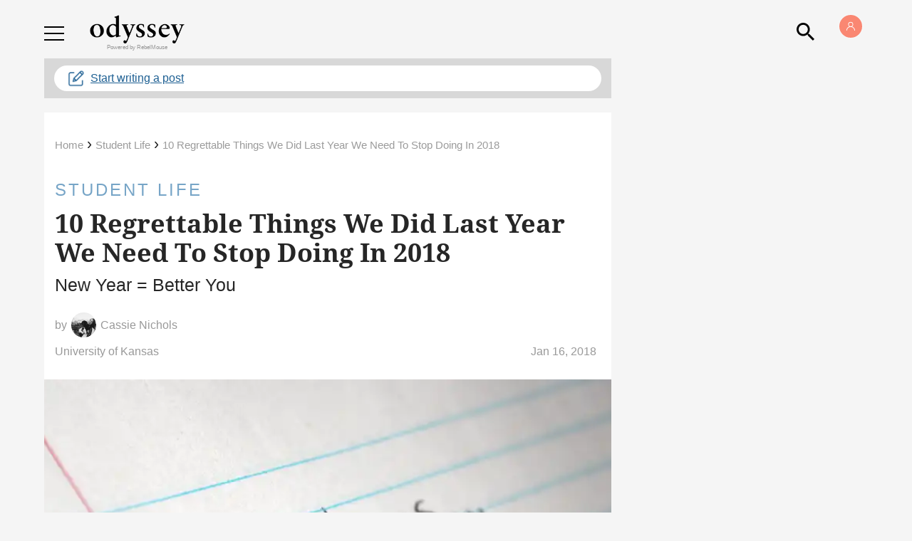

--- FILE ---
content_type: text/html
request_url: https://giphy.com/embed/3otPoITXpdfVyaf45i
body_size: 2460
content:

<!DOCTYPE html>
<html>
    <head>
        <meta charset="utf-8" />
        <title>Mean Girls Damien GIF - Find &amp; Share on GIPHY</title>
        
            <link rel="canonical" href="https://giphy.com/gifs/filmeditor-mean-girls-movie-3otPoITXpdfVyaf45i" />
        
        <meta name="description" content="Discover &amp; share this Animated GIF with everyone you know. GIPHY is how you search, share, discover, and create GIFs." />
        <meta name="author" content="GIPHY" />
        <meta name="keywords" content="Animated GIFs, GIFs, Giphy" />
        <meta name="alexaVerifyID" content="HMyPJIK-pLEheM5ACWFf6xvnA2U" />
        <meta name="viewport" content="width=device-width, initial-scale=1" />
        <meta name="robots" content="noindex, noimageindex, noai, noimageai" />
        <meta property="og:url" content="https://media2.giphy.com/media/v1.Y2lkPWRkYTI0ZDUwY2xteDU4ZXVqY3NlbGN3dzZ3anNpYzZ1eHRtd3VuaHI3dmNsejBhMyZlcD12MV9pbnRlcm5hbF9naWZfYnlfaWQmY3Q9Zw/3otPoITXpdfVyaf45i/giphy.gif" />
        <meta property="og:title" content="Mean Girls Damien GIF - Find &amp; Share on GIPHY" />
        <meta property="og:description" content="Discover &amp; share this Animated GIF with everyone you know. GIPHY is how you search, share, discover, and create GIFs." />
        <meta property="og:type" content="video.other" />
        <meta property="og:image" content="https://media2.giphy.com/media/v1.Y2lkPWRkYTI0ZDUwY2xteDU4ZXVqY3NlbGN3dzZ3anNpYzZ1eHRtd3VuaHI3dmNsejBhMyZlcD12MV9pbnRlcm5hbF9naWZfYnlfaWQmY3Q9Zw/3otPoITXpdfVyaf45i/200.gif" />
        <meta property="og:site_name" content="GIPHY" />
        <meta property="fb:app_id" content="406655189415060" />
        <meta name="twitter:card" value="player" />
        <meta name="twitter:title" value="Mean Girls Damien GIF - Find &amp; Share on GIPHY" />
        <meta name="twitter:description" value="Discover &amp; share this Animated GIF with everyone you know. GIPHY is how you search, share, discover, and create GIFs." />
        <meta name="twitter:image" value="https://media2.giphy.com/media/v1.Y2lkPWRkYTI0ZDUwY2xteDU4ZXVqY3NlbGN3dzZ3anNpYzZ1eHRtd3VuaHI3dmNsejBhMyZlcD12MV9pbnRlcm5hbF9naWZfYnlfaWQmY3Q9Zw/3otPoITXpdfVyaf45i/giphy_s.gif" />
        <meta name="twitter:site" value="@giphy" />
        <style type="text/css">
            html,
            body {
                height: 100%;
            }

            body {
                margin: 0;
                padding: 0;
            }

            .embed {
                background: no-repeat url('https://media2.giphy.com/media/v1.Y2lkPWRkYTI0ZDUwY2xteDU4ZXVqY3NlbGN3dzZ3anNpYzZ1eHRtd3VuaHI3dmNsejBhMyZlcD12MV9pbnRlcm5hbF9naWZfYnlfaWQmY3Q9Zw/3otPoITXpdfVyaf45i/200w_s.gif') center center;
                background-size: contain;
                height: 100%;
                width: 100%;
            }
        </style>
    </head>
    <!-- Google Tag Manager -->
    <script>
        ;(function (w, d, s, l, i) {
            w[l] = w[l] || []
            w[l].push({ 'gtm.start': new Date().getTime(), event: 'gtm.js' })
            var f = d.getElementsByTagName(s)[0],
                j = d.createElement(s),
                dl = l != 'dataLayer' ? '&l=' + l : ''
            j.async = true
            j.src = 'https://www.googletagmanager.com/gtm.js?id=' + i + dl
            f.parentNode.insertBefore(j, f)
        })(window, document, 'script', 'dataLayer', 'GTM-WJSSCWX')
    </script>
    <!-- End Google Tag Manager -->

    <script async src="https://www.googletagmanager.com/gtag/js?id=G-VNYPEBL4PG"></script>

    <body>
        <!-- Google Tag Manager (noscript) -->
        <noscript
            ><iframe
                src="https://www.googletagmanager.com/ns.html?id=GTM-WJSSCWX"
                height="0"
                width="0"
                style="display: none; visibility: hidden"
            ></iframe
        ></noscript>
        <!-- End Google Tag Manager (noscript) -->

        <div class="embed"></div>
        <script>
            window.GIPHY_FE_EMBED_KEY = 'eDs1NYmCVgdHvI1x0nitWd5ClhDWMpRE'
            window.GIPHY_API_URL = 'https://api.giphy.com/v1/'
            window.GIPHY_PINGBACK_URL = 'https://pingback.giphy.com'
        </script>
        <script src="/static/dist/runtime.a9eab25a.bundle.js"></script> <script src="/static/dist/gifEmbed.80980e8d.bundle.js"></script>
        <script>
            var Giphy = Giphy || {};
            if (Giphy.renderGifEmbed) {
                Giphy.renderGifEmbed(document.querySelector('.embed'), {
                    gif: {"id": "3otPoITXpdfVyaf45i", "title": "Mean Girls Damien GIF", "images": {"looping": {"mp4": "https://media2.giphy.com/media/v1.Y2lkPWRkYTI0ZDUwY2xteDU4ZXVqY3NlbGN3dzZ3anNpYzZ1eHRtd3VuaHI3dmNsejBhMyZlcD12MV9pbnRlcm5hbF9naWZfYnlfaWQmY3Q9Zw/3otPoITXpdfVyaf45i/giphy-loop.mp4", "mp4_size": 964375}, "source": {"url": "https://media2.giphy.com/media/v1.Y2lkPWRkYTI0ZDUwY2xteDU4ZXVqY3NlbGN3dzZ3anNpYzZ1eHRtd3VuaHI3dmNsejBhMyZlcD12MV9pbnRlcm5hbF9naWZfYnlfaWQmY3Q9Zw/3otPoITXpdfVyaf45i/source.mp4", "width": 480, "height": 270, "size": 148169}, "downsized": {"url": "https://media2.giphy.com/media/v1.Y2lkPWRkYTI0ZDUwY2xteDU4ZXVqY3NlbGN3dzZ3anNpYzZ1eHRtd3VuaHI3dmNsejBhMyZlcD12MV9pbnRlcm5hbF9naWZfYnlfaWQmY3Q9Zw/3otPoITXpdfVyaf45i/giphy-downsized.gif", "width": 384, "height": 216, "size": 1594527}, "downsized_large": {"url": "https://media2.giphy.com/media/v1.Y2lkPWRkYTI0ZDUwY2xteDU4ZXVqY3NlbGN3dzZ3anNpYzZ1eHRtd3VuaHI3dmNsejBhMyZlcD12MV9pbnRlcm5hbF9naWZfYnlfaWQmY3Q9Zw/3otPoITXpdfVyaf45i/giphy.gif", "width": 480, "height": 270, "size": 2925423}, "downsized_medium": {"url": "https://media2.giphy.com/media/v1.Y2lkPWRkYTI0ZDUwY2xteDU4ZXVqY3NlbGN3dzZ3anNpYzZ1eHRtd3VuaHI3dmNsejBhMyZlcD12MV9pbnRlcm5hbF9naWZfYnlfaWQmY3Q9Zw/3otPoITXpdfVyaf45i/giphy.gif", "width": 480, "height": 270, "size": 2925423}, "downsized_small": {"width": 401, "height": 226, "mp4": "https://media2.giphy.com/media/v1.Y2lkPWRkYTI0ZDUwY2xteDU4ZXVqY3NlbGN3dzZ3anNpYzZ1eHRtd3VuaHI3dmNsejBhMyZlcD12MV9pbnRlcm5hbF9naWZfYnlfaWQmY3Q9Zw/3otPoITXpdfVyaf45i/giphy-downsized-small.mp4", "mp4_size": 171462}, "downsized_still": {"url": "https://media2.giphy.com/media/v1.Y2lkPWRkYTI0ZDUwY2xteDU4ZXVqY3NlbGN3dzZ3anNpYzZ1eHRtd3VuaHI3dmNsejBhMyZlcD12MV9pbnRlcm5hbF9naWZfYnlfaWQmY3Q9Zw/3otPoITXpdfVyaf45i/giphy-downsized_s.gif", "width": 384, "height": 216, "size": 32561}, "fixed_height": {"url": "https://media2.giphy.com/media/v1.Y2lkPWRkYTI0ZDUwY2xteDU4ZXVqY3NlbGN3dzZ3anNpYzZ1eHRtd3VuaHI3dmNsejBhMyZlcD12MV9pbnRlcm5hbF9naWZfYnlfaWQmY3Q9Zw/3otPoITXpdfVyaf45i/200.gif", "width": 356, "height": 200, "size": 1460932, "mp4": "https://media2.giphy.com/media/v1.Y2lkPWRkYTI0ZDUwY2xteDU4ZXVqY3NlbGN3dzZ3anNpYzZ1eHRtd3VuaHI3dmNsejBhMyZlcD12MV9pbnRlcm5hbF9naWZfYnlfaWQmY3Q9Zw/3otPoITXpdfVyaf45i/200.mp4", "mp4_size": 221572, "webp": "https://media2.giphy.com/media/v1.Y2lkPWRkYTI0ZDUwY2xteDU4ZXVqY3NlbGN3dzZ3anNpYzZ1eHRtd3VuaHI3dmNsejBhMyZlcD12MV9pbnRlcm5hbF9naWZfYnlfaWQmY3Q9Zw/3otPoITXpdfVyaf45i/200.webp", "webp_size": 582910}, "fixed_height_downsampled": {"url": "https://media2.giphy.com/media/v1.Y2lkPWRkYTI0ZDUwY2xteDU4ZXVqY3NlbGN3dzZ3anNpYzZ1eHRtd3VuaHI3dmNsejBhMyZlcD12MV9pbnRlcm5hbF9naWZfYnlfaWQmY3Q9Zw/3otPoITXpdfVyaf45i/200_d.gif", "width": 356, "height": 200, "size": 139833, "webp": "https://media2.giphy.com/media/v1.Y2lkPWRkYTI0ZDUwY2xteDU4ZXVqY3NlbGN3dzZ3anNpYzZ1eHRtd3VuaHI3dmNsejBhMyZlcD12MV9pbnRlcm5hbF9naWZfYnlfaWQmY3Q9Zw/3otPoITXpdfVyaf45i/200_d.webp", "webp_size": 97374}, "fixed_height_small": {"url": "https://media2.giphy.com/media/v1.Y2lkPWRkYTI0ZDUwY2xteDU4ZXVqY3NlbGN3dzZ3anNpYzZ1eHRtd3VuaHI3dmNsejBhMyZlcD12MV9pbnRlcm5hbF9naWZfYnlfaWQmY3Q9Zw/3otPoITXpdfVyaf45i/100.gif", "width": 178, "height": 100, "size": 513068, "mp4": "https://media2.giphy.com/media/v1.Y2lkPWRkYTI0ZDUwY2xteDU4ZXVqY3NlbGN3dzZ3anNpYzZ1eHRtd3VuaHI3dmNsejBhMyZlcD12MV9pbnRlcm5hbF9naWZfYnlfaWQmY3Q9Zw/3otPoITXpdfVyaf45i/100.mp4", "mp4_size": 87945, "webp": "https://media2.giphy.com/media/v1.Y2lkPWRkYTI0ZDUwY2xteDU4ZXVqY3NlbGN3dzZ3anNpYzZ1eHRtd3VuaHI3dmNsejBhMyZlcD12MV9pbnRlcm5hbF9naWZfYnlfaWQmY3Q9Zw/3otPoITXpdfVyaf45i/100.webp", "webp_size": 181446}, "fixed_height_small_still": {"url": "https://media2.giphy.com/media/v1.Y2lkPWRkYTI0ZDUwY2xteDU4ZXVqY3NlbGN3dzZ3anNpYzZ1eHRtd3VuaHI3dmNsejBhMyZlcD12MV9pbnRlcm5hbF9naWZfYnlfaWQmY3Q9Zw/3otPoITXpdfVyaf45i/100_s.gif", "width": 178, "height": 100, "size": 17410}, "fixed_height_still": {"url": "https://media2.giphy.com/media/v1.Y2lkPWRkYTI0ZDUwY2xteDU4ZXVqY3NlbGN3dzZ3anNpYzZ1eHRtd3VuaHI3dmNsejBhMyZlcD12MV9pbnRlcm5hbF9naWZfYnlfaWQmY3Q9Zw/3otPoITXpdfVyaf45i/200_s.gif", "width": 356, "height": 200, "size": 55552}, "fixed_width": {"url": "https://media2.giphy.com/media/v1.Y2lkPWRkYTI0ZDUwY2xteDU4ZXVqY3NlbGN3dzZ3anNpYzZ1eHRtd3VuaHI3dmNsejBhMyZlcD12MV9pbnRlcm5hbF9naWZfYnlfaWQmY3Q9Zw/3otPoITXpdfVyaf45i/200w.gif", "width": 200, "height": 112, "size": 615269, "mp4": "https://media2.giphy.com/media/v1.Y2lkPWRkYTI0ZDUwY2xteDU4ZXVqY3NlbGN3dzZ3anNpYzZ1eHRtd3VuaHI3dmNsejBhMyZlcD12MV9pbnRlcm5hbF9naWZfYnlfaWQmY3Q9Zw/3otPoITXpdfVyaf45i/200w.mp4", "mp4_size": 99937, "webp": "https://media2.giphy.com/media/v1.Y2lkPWRkYTI0ZDUwY2xteDU4ZXVqY3NlbGN3dzZ3anNpYzZ1eHRtd3VuaHI3dmNsejBhMyZlcD12MV9pbnRlcm5hbF9naWZfYnlfaWQmY3Q9Zw/3otPoITXpdfVyaf45i/200w.webp", "webp_size": 216170}, "fixed_width_downsampled": {"url": "https://media2.giphy.com/media/v1.Y2lkPWRkYTI0ZDUwY2xteDU4ZXVqY3NlbGN3dzZ3anNpYzZ1eHRtd3VuaHI3dmNsejBhMyZlcD12MV9pbnRlcm5hbF9naWZfYnlfaWQmY3Q9Zw/3otPoITXpdfVyaf45i/200w_d.gif", "width": 200, "height": 112, "size": 64290, "webp": "https://media2.giphy.com/media/v1.Y2lkPWRkYTI0ZDUwY2xteDU4ZXVqY3NlbGN3dzZ3anNpYzZ1eHRtd3VuaHI3dmNsejBhMyZlcD12MV9pbnRlcm5hbF9naWZfYnlfaWQmY3Q9Zw/3otPoITXpdfVyaf45i/200w_d.webp", "webp_size": 38106}, "fixed_width_small": {"url": "https://media2.giphy.com/media/v1.Y2lkPWRkYTI0ZDUwY2xteDU4ZXVqY3NlbGN3dzZ3anNpYzZ1eHRtd3VuaHI3dmNsejBhMyZlcD12MV9pbnRlcm5hbF9naWZfYnlfaWQmY3Q9Zw/3otPoITXpdfVyaf45i/100w.gif", "width": 100, "height": 56, "size": 170203, "mp4": "https://media2.giphy.com/media/v1.Y2lkPWRkYTI0ZDUwY2xteDU4ZXVqY3NlbGN3dzZ3anNpYzZ1eHRtd3VuaHI3dmNsejBhMyZlcD12MV9pbnRlcm5hbF9naWZfYnlfaWQmY3Q9Zw/3otPoITXpdfVyaf45i/100w.mp4", "mp4_size": 38373, "webp": "https://media2.giphy.com/media/v1.Y2lkPWRkYTI0ZDUwY2xteDU4ZXVqY3NlbGN3dzZ3anNpYzZ1eHRtd3VuaHI3dmNsejBhMyZlcD12MV9pbnRlcm5hbF9naWZfYnlfaWQmY3Q9Zw/3otPoITXpdfVyaf45i/100w.webp", "webp_size": 77090}, "fixed_width_small_still": {"url": "https://media2.giphy.com/media/v1.Y2lkPWRkYTI0ZDUwY2xteDU4ZXVqY3NlbGN3dzZ3anNpYzZ1eHRtd3VuaHI3dmNsejBhMyZlcD12MV9pbnRlcm5hbF9naWZfYnlfaWQmY3Q9Zw/3otPoITXpdfVyaf45i/100w_s.gif", "width": 100, "height": 56, "size": 7229}, "fixed_width_still": {"url": "https://media2.giphy.com/media/v1.Y2lkPWRkYTI0ZDUwY2xteDU4ZXVqY3NlbGN3dzZ3anNpYzZ1eHRtd3VuaHI3dmNsejBhMyZlcD12MV9pbnRlcm5hbF9naWZfYnlfaWQmY3Q9Zw/3otPoITXpdfVyaf45i/200w_s.gif", "width": 200, "height": 112, "size": 21179}, "original": {"url": "https://media2.giphy.com/media/v1.Y2lkPWRkYTI0ZDUwY2xteDU4ZXVqY3NlbGN3dzZ3anNpYzZ1eHRtd3VuaHI3dmNsejBhMyZlcD12MV9pbnRlcm5hbF9naWZfYnlfaWQmY3Q9Zw/3otPoITXpdfVyaf45i/giphy.gif", "width": 480, "height": 270, "size": 2925423, "frames": 61, "hash": "41bad30d7bfaffeb2a6d32a22dcb41dc", "mp4": "https://media2.giphy.com/media/v1.Y2lkPWRkYTI0ZDUwY2xteDU4ZXVqY3NlbGN3dzZ3anNpYzZ1eHRtd3VuaHI3dmNsejBhMyZlcD12MV9pbnRlcm5hbF9naWZfYnlfaWQmY3Q9Zw/3otPoITXpdfVyaf45i/giphy.mp4", "mp4_size": 257563, "webp": "https://media2.giphy.com/media/v1.Y2lkPWRkYTI0ZDUwY2xteDU4ZXVqY3NlbGN3dzZ3anNpYzZ1eHRtd3VuaHI3dmNsejBhMyZlcD12MV9pbnRlcm5hbF9naWZfYnlfaWQmY3Q9Zw/3otPoITXpdfVyaf45i/giphy.webp", "webp_size": 817470}, "original_mp4": {"width": 480, "height": 270, "mp4": "https://media2.giphy.com/media/v1.Y2lkPWRkYTI0ZDUwY2xteDU4ZXVqY3NlbGN3dzZ3anNpYzZ1eHRtd3VuaHI3dmNsejBhMyZlcD12MV9pbnRlcm5hbF9naWZfYnlfaWQmY3Q9Zw/3otPoITXpdfVyaf45i/giphy.mp4", "mp4_size": 257563}, "original_still": {"url": "https://media2.giphy.com/media/v1.Y2lkPWRkYTI0ZDUwY2xteDU4ZXVqY3NlbGN3dzZ3anNpYzZ1eHRtd3VuaHI3dmNsejBhMyZlcD12MV9pbnRlcm5hbF9naWZfYnlfaWQmY3Q9Zw/3otPoITXpdfVyaf45i/giphy_s.gif", "width": 480, "height": 270, "size": 92319}, "preview": {"width": 148, "height": 84, "mp4": "https://media2.giphy.com/media/v1.Y2lkPWRkYTI0ZDUwY2xteDU4ZXVqY3NlbGN3dzZ3anNpYzZ1eHRtd3VuaHI3dmNsejBhMyZlcD12MV9pbnRlcm5hbF9naWZfYnlfaWQmY3Q9Zw/3otPoITXpdfVyaf45i/giphy-preview.mp4", "mp4_size": 35174}, "preview_gif": {"url": "https://media2.giphy.com/media/v1.Y2lkPWRkYTI0ZDUwY2xteDU4ZXVqY3NlbGN3dzZ3anNpYzZ1eHRtd3VuaHI3dmNsejBhMyZlcD12MV9pbnRlcm5hbF9naWZfYnlfaWQmY3Q9Zw/3otPoITXpdfVyaf45i/giphy-preview.gif", "width": 100, "height": 56, "size": 27923}, "preview_webp": {"url": "https://media2.giphy.com/media/v1.Y2lkPWRkYTI0ZDUwY2xteDU4ZXVqY3NlbGN3dzZ3anNpYzZ1eHRtd3VuaHI3dmNsejBhMyZlcD12MV9pbnRlcm5hbF9naWZfYnlfaWQmY3Q9Zw/3otPoITXpdfVyaf45i/giphy-preview.webp", "width": 100, "height": 56, "size": 22116}}, "is_video": false, "tags": [], "cta": {"text": "", "link": ""}, "featured_tags": [], "embed_url": "https://giphy.com/embed/3otPoITXpdfVyaf45i", "relative_url": "/gifs/filmeditor-mean-girls-movie-3otPoITXpdfVyaf45i", "type": "gif", "index_id": 25355732, "slug": "filmeditor-mean-girls-movie-3otPoITXpdfVyaf45i", "url": "https://giphy.com/gifs/filmeditor-mean-girls-movie-3otPoITXpdfVyaf45i", "short_url": null, "bitly_url": null, "username": "", "rating": "g", "source_image_url": null, "source_post_url": "", "source_content_url": null, "source_tld": "", "source_domain": null, "source_caption": "DON'T YOU BRING ME DOWN TODAY", "source_body": null, "has_attribution": false, "is_hidden": false, "is_removed": false, "is_community": false, "is_anonymous": false, "is_featured": false, "is_realtime": false, "is_indexable": null, "is_sticker": false, "is_preserve_size": null, "is_trending": false, "gps_no_trend": false, "create_datetime": null, "update_datetime": null, "trending_datetime": null, "external_media": null, "import_type": null, "user": null, "alt_text": ""},
                    autoPlay: "",
                    hideVideo: false,
                    isTwitter: false,
                    trackingQueryString: 'utm_source=iframe&utm_medium=embed&utm_campaign=Embeds&utm_term=https://www.theodysseyonline.com/regrettable-things'
                })
            }
        </script>
    </body>
</html>


--- FILE ---
content_type: text/html
request_url: https://giphy.com/embed/srWSyDr0SwTHq
body_size: 2156
content:

<!DOCTYPE html>
<html>
    <head>
        <meta charset="utf-8" />
        <title>Music Video Hair Flip GIF - Find &amp; Share on GIPHY</title>
        
            <link rel="canonical" href="https://giphy.com/gifs/music-video-iggy-azalea-fancy-srWSyDr0SwTHq" />
        
        <meta name="description" content="Discover &amp; share this Animated GIF with everyone you know. GIPHY is how you search, share, discover, and create GIFs." />
        <meta name="author" content="GIPHY" />
        <meta name="keywords" content="Animated GIFs, GIFs, Giphy" />
        <meta name="alexaVerifyID" content="HMyPJIK-pLEheM5ACWFf6xvnA2U" />
        <meta name="viewport" content="width=device-width, initial-scale=1" />
        <meta name="robots" content="noindex, noimageindex, noai, noimageai" />
        <meta property="og:url" content="https://media4.giphy.com/media/v1.Y2lkPWRkYTI0ZDUwM2RjMDE2NXN5N3p6bXY0em0xNXlwYXhudDR2Y3BoYmF4cnhmbTJwZyZlcD12MV9pbnRlcm5hbF9naWZfYnlfaWQmY3Q9Zw/srWSyDr0SwTHq/giphy.gif" />
        <meta property="og:title" content="Music Video Hair Flip GIF - Find &amp; Share on GIPHY" />
        <meta property="og:description" content="Discover &amp; share this Animated GIF with everyone you know. GIPHY is how you search, share, discover, and create GIFs." />
        <meta property="og:type" content="video.other" />
        <meta property="og:image" content="https://media4.giphy.com/media/v1.Y2lkPWRkYTI0ZDUwM2RjMDE2NXN5N3p6bXY0em0xNXlwYXhudDR2Y3BoYmF4cnhmbTJwZyZlcD12MV9pbnRlcm5hbF9naWZfYnlfaWQmY3Q9Zw/srWSyDr0SwTHq/200.gif" />
        <meta property="og:site_name" content="GIPHY" />
        <meta property="fb:app_id" content="406655189415060" />
        <meta name="twitter:card" value="player" />
        <meta name="twitter:title" value="Music Video Hair Flip GIF - Find &amp; Share on GIPHY" />
        <meta name="twitter:description" value="Discover &amp; share this Animated GIF with everyone you know. GIPHY is how you search, share, discover, and create GIFs." />
        <meta name="twitter:image" value="https://media4.giphy.com/media/v1.Y2lkPWRkYTI0ZDUwM2RjMDE2NXN5N3p6bXY0em0xNXlwYXhudDR2Y3BoYmF4cnhmbTJwZyZlcD12MV9pbnRlcm5hbF9naWZfYnlfaWQmY3Q9Zw/srWSyDr0SwTHq/giphy_s.gif" />
        <meta name="twitter:site" value="@giphy" />
        <style type="text/css">
            html,
            body {
                height: 100%;
            }

            body {
                margin: 0;
                padding: 0;
            }

            .embed {
                background: no-repeat url('https://media4.giphy.com/media/v1.Y2lkPWRkYTI0ZDUwM2RjMDE2NXN5N3p6bXY0em0xNXlwYXhudDR2Y3BoYmF4cnhmbTJwZyZlcD12MV9pbnRlcm5hbF9naWZfYnlfaWQmY3Q9Zw/srWSyDr0SwTHq/200w_s.gif') center center;
                background-size: contain;
                height: 100%;
                width: 100%;
            }
        </style>
    </head>
    <!-- Google Tag Manager -->
    <script>
        ;(function (w, d, s, l, i) {
            w[l] = w[l] || []
            w[l].push({ 'gtm.start': new Date().getTime(), event: 'gtm.js' })
            var f = d.getElementsByTagName(s)[0],
                j = d.createElement(s),
                dl = l != 'dataLayer' ? '&l=' + l : ''
            j.async = true
            j.src = 'https://www.googletagmanager.com/gtm.js?id=' + i + dl
            f.parentNode.insertBefore(j, f)
        })(window, document, 'script', 'dataLayer', 'GTM-WJSSCWX')
    </script>
    <!-- End Google Tag Manager -->

    <script async src="https://www.googletagmanager.com/gtag/js?id=G-VNYPEBL4PG"></script>

    <body>
        <!-- Google Tag Manager (noscript) -->
        <noscript
            ><iframe
                src="https://www.googletagmanager.com/ns.html?id=GTM-WJSSCWX"
                height="0"
                width="0"
                style="display: none; visibility: hidden"
            ></iframe
        ></noscript>
        <!-- End Google Tag Manager (noscript) -->

        <div class="embed"></div>
        <script>
            window.GIPHY_FE_EMBED_KEY = 'eDs1NYmCVgdHvI1x0nitWd5ClhDWMpRE'
            window.GIPHY_API_URL = 'https://api.giphy.com/v1/'
            window.GIPHY_PINGBACK_URL = 'https://pingback.giphy.com'
        </script>
        <script src="/static/dist/runtime.a9eab25a.bundle.js"></script> <script src="/static/dist/gifEmbed.80980e8d.bundle.js"></script>
        <script>
            var Giphy = Giphy || {};
            if (Giphy.renderGifEmbed) {
                Giphy.renderGifEmbed(document.querySelector('.embed'), {
                    gif: {"id": "srWSyDr0SwTHq", "title": "Music Video Hair Flip GIF", "images": {"looping": {"mp4": "https://media4.giphy.com/media/v1.Y2lkPWRkYTI0ZDUwM2RjMDE2NXN5N3p6bXY0em0xNXlwYXhudDR2Y3BoYmF4cnhmbTJwZyZlcD12MV9pbnRlcm5hbF9naWZfYnlfaWQmY3Q9Zw/srWSyDr0SwTHq/giphy-loop.mp4", "mp4_size": 4458537}, "source": {"url": "https://media4.giphy.com/media/v1.Y2lkPWRkYTI0ZDUwM2RjMDE2NXN5N3p6bXY0em0xNXlwYXhudDR2Y3BoYmF4cnhmbTJwZyZlcD12MV9pbnRlcm5hbF9naWZfYnlfaWQmY3Q9Zw/srWSyDr0SwTHq/source.gif", "width": 500, "height": 286, "size": 992096}, "downsized": {"url": "https://media4.giphy.com/media/v1.Y2lkPWRkYTI0ZDUwM2RjMDE2NXN5N3p6bXY0em0xNXlwYXhudDR2Y3BoYmF4cnhmbTJwZyZlcD12MV9pbnRlcm5hbF9naWZfYnlfaWQmY3Q9Zw/srWSyDr0SwTHq/giphy.gif", "width": 500, "height": 286, "size": 1224900}, "downsized_large": {"url": "https://media4.giphy.com/media/v1.Y2lkPWRkYTI0ZDUwM2RjMDE2NXN5N3p6bXY0em0xNXlwYXhudDR2Y3BoYmF4cnhmbTJwZyZlcD12MV9pbnRlcm5hbF9naWZfYnlfaWQmY3Q9Zw/srWSyDr0SwTHq/giphy.gif", "width": 500, "height": 286, "size": 1224900}, "downsized_medium": {"url": "https://media4.giphy.com/media/v1.Y2lkPWRkYTI0ZDUwM2RjMDE2NXN5N3p6bXY0em0xNXlwYXhudDR2Y3BoYmF4cnhmbTJwZyZlcD12MV9pbnRlcm5hbF9naWZfYnlfaWQmY3Q9Zw/srWSyDr0SwTHq/giphy.gif", "width": 500, "height": 286, "size": 1224900}, "downsized_small": {"width": 257, "height": 148, "mp4": "https://media4.giphy.com/media/v1.Y2lkPWRkYTI0ZDUwM2RjMDE2NXN5N3p6bXY0em0xNXlwYXhudDR2Y3BoYmF4cnhmbTJwZyZlcD12MV9pbnRlcm5hbF9naWZfYnlfaWQmY3Q9Zw/srWSyDr0SwTHq/giphy-downsized-small.mp4", "mp4_size": 181138}, "downsized_still": {"url": "https://media4.giphy.com/media/v1.Y2lkPWRkYTI0ZDUwM2RjMDE2NXN5N3p6bXY0em0xNXlwYXhudDR2Y3BoYmF4cnhmbTJwZyZlcD12MV9pbnRlcm5hbF9naWZfYnlfaWQmY3Q9Zw/srWSyDr0SwTHq/giphy_s.gif", "width": 500, "height": 286, "size": 1224900}, "fixed_height": {"url": "https://media4.giphy.com/media/v1.Y2lkPWRkYTI0ZDUwM2RjMDE2NXN5N3p6bXY0em0xNXlwYXhudDR2Y3BoYmF4cnhmbTJwZyZlcD12MV9pbnRlcm5hbF9naWZfYnlfaWQmY3Q9Zw/srWSyDr0SwTHq/200.gif", "width": 350, "height": 200, "size": 502399, "mp4": "https://media4.giphy.com/media/v1.Y2lkPWRkYTI0ZDUwM2RjMDE2NXN5N3p6bXY0em0xNXlwYXhudDR2Y3BoYmF4cnhmbTJwZyZlcD12MV9pbnRlcm5hbF9naWZfYnlfaWQmY3Q9Zw/srWSyDr0SwTHq/200.mp4", "mp4_size": 216480, "webp": "https://media4.giphy.com/media/v1.Y2lkPWRkYTI0ZDUwM2RjMDE2NXN5N3p6bXY0em0xNXlwYXhudDR2Y3BoYmF4cnhmbTJwZyZlcD12MV9pbnRlcm5hbF9naWZfYnlfaWQmY3Q9Zw/srWSyDr0SwTHq/200.webp", "webp_size": 271518}, "fixed_height_downsampled": {"url": "https://media4.giphy.com/media/v1.Y2lkPWRkYTI0ZDUwM2RjMDE2NXN5N3p6bXY0em0xNXlwYXhudDR2Y3BoYmF4cnhmbTJwZyZlcD12MV9pbnRlcm5hbF9naWZfYnlfaWQmY3Q9Zw/srWSyDr0SwTHq/200_d.gif", "width": 350, "height": 200, "size": 179364, "webp": "https://media4.giphy.com/media/v1.Y2lkPWRkYTI0ZDUwM2RjMDE2NXN5N3p6bXY0em0xNXlwYXhudDR2Y3BoYmF4cnhmbTJwZyZlcD12MV9pbnRlcm5hbF9naWZfYnlfaWQmY3Q9Zw/srWSyDr0SwTHq/200_d.webp", "webp_size": 124004}, "fixed_height_small": {"url": "https://media4.giphy.com/media/v1.Y2lkPWRkYTI0ZDUwM2RjMDE2NXN5N3p6bXY0em0xNXlwYXhudDR2Y3BoYmF4cnhmbTJwZyZlcD12MV9pbnRlcm5hbF9naWZfYnlfaWQmY3Q9Zw/srWSyDr0SwTHq/100.gif", "width": 172, "height": 100, "size": 163206, "mp4": "https://media4.giphy.com/media/v1.Y2lkPWRkYTI0ZDUwM2RjMDE2NXN5N3p6bXY0em0xNXlwYXhudDR2Y3BoYmF4cnhmbTJwZyZlcD12MV9pbnRlcm5hbF9naWZfYnlfaWQmY3Q9Zw/srWSyDr0SwTHq/100.mp4", "mp4_size": 62645, "webp": "https://media4.giphy.com/media/v1.Y2lkPWRkYTI0ZDUwM2RjMDE2NXN5N3p6bXY0em0xNXlwYXhudDR2Y3BoYmF4cnhmbTJwZyZlcD12MV9pbnRlcm5hbF9naWZfYnlfaWQmY3Q9Zw/srWSyDr0SwTHq/100.webp", "webp_size": 67004}, "fixed_height_small_still": {"url": "https://media4.giphy.com/media/v1.Y2lkPWRkYTI0ZDUwM2RjMDE2NXN5N3p6bXY0em0xNXlwYXhudDR2Y3BoYmF4cnhmbTJwZyZlcD12MV9pbnRlcm5hbF9naWZfYnlfaWQmY3Q9Zw/srWSyDr0SwTHq/100_s.gif", "width": 172, "height": 100, "size": 9834}, "fixed_height_still": {"url": "https://media4.giphy.com/media/v1.Y2lkPWRkYTI0ZDUwM2RjMDE2NXN5N3p6bXY0em0xNXlwYXhudDR2Y3BoYmF4cnhmbTJwZyZlcD12MV9pbnRlcm5hbF9naWZfYnlfaWQmY3Q9Zw/srWSyDr0SwTHq/200_s.gif", "width": 350, "height": 200, "size": 29472}, "fixed_width": {"url": "https://media4.giphy.com/media/v1.Y2lkPWRkYTI0ZDUwM2RjMDE2NXN5N3p6bXY0em0xNXlwYXhudDR2Y3BoYmF4cnhmbTJwZyZlcD12MV9pbnRlcm5hbF9naWZfYnlfaWQmY3Q9Zw/srWSyDr0SwTHq/200w.gif", "width": 200, "height": 114, "size": 210522, "mp4": "https://media4.giphy.com/media/v1.Y2lkPWRkYTI0ZDUwM2RjMDE2NXN5N3p6bXY0em0xNXlwYXhudDR2Y3BoYmF4cnhmbTJwZyZlcD12MV9pbnRlcm5hbF9naWZfYnlfaWQmY3Q9Zw/srWSyDr0SwTHq/200w.mp4", "mp4_size": 75523, "webp": "https://media4.giphy.com/media/v1.Y2lkPWRkYTI0ZDUwM2RjMDE2NXN5N3p6bXY0em0xNXlwYXhudDR2Y3BoYmF4cnhmbTJwZyZlcD12MV9pbnRlcm5hbF9naWZfYnlfaWQmY3Q9Zw/srWSyDr0SwTHq/200w.webp", "webp_size": 86606}, "fixed_width_downsampled": {"url": "https://media4.giphy.com/media/v1.Y2lkPWRkYTI0ZDUwM2RjMDE2NXN5N3p6bXY0em0xNXlwYXhudDR2Y3BoYmF4cnhmbTJwZyZlcD12MV9pbnRlcm5hbF9naWZfYnlfaWQmY3Q9Zw/srWSyDr0SwTHq/200w_d.gif", "width": 200, "height": 114, "size": 74416, "webp": "https://media4.giphy.com/media/v1.Y2lkPWRkYTI0ZDUwM2RjMDE2NXN5N3p6bXY0em0xNXlwYXhudDR2Y3BoYmF4cnhmbTJwZyZlcD12MV9pbnRlcm5hbF9naWZfYnlfaWQmY3Q9Zw/srWSyDr0SwTHq/200w_d.webp", "webp_size": 46536}, "fixed_width_small": {"url": "https://media4.giphy.com/media/v1.Y2lkPWRkYTI0ZDUwM2RjMDE2NXN5N3p6bXY0em0xNXlwYXhudDR2Y3BoYmF4cnhmbTJwZyZlcD12MV9pbnRlcm5hbF9naWZfYnlfaWQmY3Q9Zw/srWSyDr0SwTHq/100w.gif", "width": 100, "height": 58, "size": 61889, "mp4": "https://media4.giphy.com/media/v1.Y2lkPWRkYTI0ZDUwM2RjMDE2NXN5N3p6bXY0em0xNXlwYXhudDR2Y3BoYmF4cnhmbTJwZyZlcD12MV9pbnRlcm5hbF9naWZfYnlfaWQmY3Q9Zw/srWSyDr0SwTHq/100w.mp4", "mp4_size": 24471, "webp": "https://media4.giphy.com/media/v1.Y2lkPWRkYTI0ZDUwM2RjMDE2NXN5N3p6bXY0em0xNXlwYXhudDR2Y3BoYmF4cnhmbTJwZyZlcD12MV9pbnRlcm5hbF9naWZfYnlfaWQmY3Q9Zw/srWSyDr0SwTHq/100w.webp", "webp_size": 30466}, "fixed_width_small_still": {"url": "https://media4.giphy.com/media/v1.Y2lkPWRkYTI0ZDUwM2RjMDE2NXN5N3p6bXY0em0xNXlwYXhudDR2Y3BoYmF4cnhmbTJwZyZlcD12MV9pbnRlcm5hbF9naWZfYnlfaWQmY3Q9Zw/srWSyDr0SwTHq/100w_s.gif", "width": 100, "height": 58, "size": 4373}, "fixed_width_still": {"url": "https://media4.giphy.com/media/v1.Y2lkPWRkYTI0ZDUwM2RjMDE2NXN5N3p6bXY0em0xNXlwYXhudDR2Y3BoYmF4cnhmbTJwZyZlcD12MV9pbnRlcm5hbF9naWZfYnlfaWQmY3Q9Zw/srWSyDr0SwTHq/200w_s.gif", "width": 200, "height": 114, "size": 13360}, "original": {"url": "https://media4.giphy.com/media/v1.Y2lkPWRkYTI0ZDUwM2RjMDE2NXN5N3p6bXY0em0xNXlwYXhudDR2Y3BoYmF4cnhmbTJwZyZlcD12MV9pbnRlcm5hbF9naWZfYnlfaWQmY3Q9Zw/srWSyDr0SwTHq/giphy.gif", "width": 500, "height": 286, "size": 1224900, "frames": 16, "hash": "81e549929cb92e904ed82b8119510fa7", "mp4": "https://media4.giphy.com/media/v1.Y2lkPWRkYTI0ZDUwM2RjMDE2NXN5N3p6bXY0em0xNXlwYXhudDR2Y3BoYmF4cnhmbTJwZyZlcD12MV9pbnRlcm5hbF9naWZfYnlfaWQmY3Q9Zw/srWSyDr0SwTHq/giphy.mp4", "mp4_size": 449837, "webp": "https://media4.giphy.com/media/v1.Y2lkPWRkYTI0ZDUwM2RjMDE2NXN5N3p6bXY0em0xNXlwYXhudDR2Y3BoYmF4cnhmbTJwZyZlcD12MV9pbnRlcm5hbF9naWZfYnlfaWQmY3Q9Zw/srWSyDr0SwTHq/giphy.webp", "webp_size": 618898}, "original_mp4": {"width": 479, "height": 274, "mp4": "https://media4.giphy.com/media/v1.Y2lkPWRkYTI0ZDUwM2RjMDE2NXN5N3p6bXY0em0xNXlwYXhudDR2Y3BoYmF4cnhmbTJwZyZlcD12MV9pbnRlcm5hbF9naWZfYnlfaWQmY3Q9Zw/srWSyDr0SwTHq/giphy.mp4", "mp4_size": 449837}, "original_still": {"url": "https://media4.giphy.com/media/v1.Y2lkPWRkYTI0ZDUwM2RjMDE2NXN5N3p6bXY0em0xNXlwYXhudDR2Y3BoYmF4cnhmbTJwZyZlcD12MV9pbnRlcm5hbF9naWZfYnlfaWQmY3Q9Zw/srWSyDr0SwTHq/giphy_s.gif", "width": 500, "height": 286, "size": 55393}, "preview": {"width": 119, "height": 70, "mp4": "https://media4.giphy.com/media/v1.Y2lkPWRkYTI0ZDUwM2RjMDE2NXN5N3p6bXY0em0xNXlwYXhudDR2Y3BoYmF4cnhmbTJwZyZlcD12MV9pbnRlcm5hbF9naWZfYnlfaWQmY3Q9Zw/srWSyDr0SwTHq/giphy-preview.mp4", "mp4_size": 47490}, "preview_gif": {"url": "https://media4.giphy.com/media/v1.Y2lkPWRkYTI0ZDUwM2RjMDE2NXN5N3p6bXY0em0xNXlwYXhudDR2Y3BoYmF4cnhmbTJwZyZlcD12MV9pbnRlcm5hbF9naWZfYnlfaWQmY3Q9Zw/srWSyDr0SwTHq/giphy-preview.gif", "width": 100, "height": 58, "size": 35951}, "preview_webp": {"url": "https://media4.giphy.com/media/v1.Y2lkPWRkYTI0ZDUwM2RjMDE2NXN5N3p6bXY0em0xNXlwYXhudDR2Y3BoYmF4cnhmbTJwZyZlcD12MV9pbnRlcm5hbF9naWZfYnlfaWQmY3Q9Zw/srWSyDr0SwTHq/100w.webp", "width": 100, "height": 58, "size": 30466}}, "is_video": false, "tags": [], "cta": {"text": "", "link": ""}, "featured_tags": [], "embed_url": "https://giphy.com/embed/srWSyDr0SwTHq", "relative_url": "/gifs/music-video-iggy-azalea-fancy-srWSyDr0SwTHq", "type": "gif", "index_id": 1271479, "slug": "music-video-iggy-azalea-fancy-srWSyDr0SwTHq", "url": "https://giphy.com/gifs/music-video-iggy-azalea-fancy-srWSyDr0SwTHq", "short_url": null, "bitly_url": null, "username": "", "rating": "g", "source_image_url": null, "source_post_url": "http://loveonstereo.tumblr.com/post/78555374221", "source_content_url": null, "source_tld": "loveonstereo.tumblr.com", "source_domain": null, "source_caption": null, "source_body": null, "has_attribution": false, "is_hidden": false, "is_removed": false, "is_community": false, "is_anonymous": false, "is_featured": false, "is_realtime": false, "is_indexable": null, "is_sticker": false, "is_preserve_size": null, "is_trending": false, "gps_no_trend": false, "create_datetime": null, "update_datetime": null, "trending_datetime": "2014-03-04T20:08:55+0000", "external_media": null, "import_type": null, "user": null, "alt_text": ""},
                    autoPlay: "",
                    hideVideo: false,
                    isTwitter: false,
                    trackingQueryString: 'utm_source=iframe&utm_medium=embed&utm_campaign=Embeds&utm_term=https://www.theodysseyonline.com/regrettable-things'
                })
            }
        </script>
    </body>
</html>


--- FILE ---
content_type: text/html
request_url: https://giphy.com/embed/SOfEkjV4axUOI
body_size: 2141
content:

<!DOCTYPE html>
<html>
    <head>
        <meta charset="utf-8" />
        <title>Sad Britney Spears GIF - Find &amp; Share on GIPHY</title>
        
            <link rel="canonical" href="https://giphy.com/gifs/sad-crying-cry-SOfEkjV4axUOI" />
        
        <meta name="description" content="Discover &amp; share this Animated GIF with everyone you know. GIPHY is how you search, share, discover, and create GIFs." />
        <meta name="author" content="GIPHY" />
        <meta name="keywords" content="Animated GIFs, GIFs, Giphy" />
        <meta name="alexaVerifyID" content="HMyPJIK-pLEheM5ACWFf6xvnA2U" />
        <meta name="viewport" content="width=device-width, initial-scale=1" />
        <meta name="robots" content="noindex, noimageindex, noai, noimageai" />
        <meta property="og:url" content="https://media0.giphy.com/media/v1.Y2lkPWRkYTI0ZDUwcHJrajI3YW94ZnViNDJxdzl3ZnF6bzM5dndzZjltdDFtNHZqNmVwbCZlcD12MV9pbnRlcm5hbF9naWZfYnlfaWQmY3Q9Zw/SOfEkjV4axUOI/giphy.gif" />
        <meta property="og:title" content="Sad Britney Spears GIF - Find &amp; Share on GIPHY" />
        <meta property="og:description" content="Discover &amp; share this Animated GIF with everyone you know. GIPHY is how you search, share, discover, and create GIFs." />
        <meta property="og:type" content="video.other" />
        <meta property="og:image" content="https://media0.giphy.com/media/v1.Y2lkPWRkYTI0ZDUwcHJrajI3YW94ZnViNDJxdzl3ZnF6bzM5dndzZjltdDFtNHZqNmVwbCZlcD12MV9pbnRlcm5hbF9naWZfYnlfaWQmY3Q9Zw/SOfEkjV4axUOI/200.gif" />
        <meta property="og:site_name" content="GIPHY" />
        <meta property="fb:app_id" content="406655189415060" />
        <meta name="twitter:card" value="player" />
        <meta name="twitter:title" value="Sad Britney Spears GIF - Find &amp; Share on GIPHY" />
        <meta name="twitter:description" value="Discover &amp; share this Animated GIF with everyone you know. GIPHY is how you search, share, discover, and create GIFs." />
        <meta name="twitter:image" value="https://media0.giphy.com/media/v1.Y2lkPWRkYTI0ZDUwcHJrajI3YW94ZnViNDJxdzl3ZnF6bzM5dndzZjltdDFtNHZqNmVwbCZlcD12MV9pbnRlcm5hbF9naWZfYnlfaWQmY3Q9Zw/SOfEkjV4axUOI/giphy_s.gif" />
        <meta name="twitter:site" value="@giphy" />
        <style type="text/css">
            html,
            body {
                height: 100%;
            }

            body {
                margin: 0;
                padding: 0;
            }

            .embed {
                background: no-repeat url('https://media0.giphy.com/media/v1.Y2lkPWRkYTI0ZDUwcHJrajI3YW94ZnViNDJxdzl3ZnF6bzM5dndzZjltdDFtNHZqNmVwbCZlcD12MV9pbnRlcm5hbF9naWZfYnlfaWQmY3Q9Zw/SOfEkjV4axUOI/200w_s.gif') center center;
                background-size: contain;
                height: 100%;
                width: 100%;
            }
        </style>
    </head>
    <!-- Google Tag Manager -->
    <script>
        ;(function (w, d, s, l, i) {
            w[l] = w[l] || []
            w[l].push({ 'gtm.start': new Date().getTime(), event: 'gtm.js' })
            var f = d.getElementsByTagName(s)[0],
                j = d.createElement(s),
                dl = l != 'dataLayer' ? '&l=' + l : ''
            j.async = true
            j.src = 'https://www.googletagmanager.com/gtm.js?id=' + i + dl
            f.parentNode.insertBefore(j, f)
        })(window, document, 'script', 'dataLayer', 'GTM-WJSSCWX')
    </script>
    <!-- End Google Tag Manager -->

    <script async src="https://www.googletagmanager.com/gtag/js?id=G-VNYPEBL4PG"></script>

    <body>
        <!-- Google Tag Manager (noscript) -->
        <noscript
            ><iframe
                src="https://www.googletagmanager.com/ns.html?id=GTM-WJSSCWX"
                height="0"
                width="0"
                style="display: none; visibility: hidden"
            ></iframe
        ></noscript>
        <!-- End Google Tag Manager (noscript) -->

        <div class="embed"></div>
        <script>
            window.GIPHY_FE_EMBED_KEY = 'eDs1NYmCVgdHvI1x0nitWd5ClhDWMpRE'
            window.GIPHY_API_URL = 'https://api.giphy.com/v1/'
            window.GIPHY_PINGBACK_URL = 'https://pingback.giphy.com'
        </script>
        <script src="/static/dist/runtime.a9eab25a.bundle.js"></script> <script src="/static/dist/gifEmbed.80980e8d.bundle.js"></script>
        <script>
            var Giphy = Giphy || {};
            if (Giphy.renderGifEmbed) {
                Giphy.renderGifEmbed(document.querySelector('.embed'), {
                    gif: {"id": "SOfEkjV4axUOI", "title": "Sad Britney Spears GIF", "images": {"looping": {"width": 332, "height": 480, "mp4": "https://media0.giphy.com/media/v1.Y2lkPWRkYTI0ZDUwcHJrajI3YW94ZnViNDJxdzl3ZnF6bzM5dndzZjltdDFtNHZqNmVwbCZlcD12MV9pbnRlcm5hbF9naWZfYnlfaWQmY3Q9Zw/SOfEkjV4axUOI/giphy-loop.mp4", "mp4_size": 1739316}, "source": {"url": "https://media0.giphy.com/media/v1.Y2lkPWRkYTI0ZDUwcHJrajI3YW94ZnViNDJxdzl3ZnF6bzM5dndzZjltdDFtNHZqNmVwbCZlcD12MV9pbnRlcm5hbF9naWZfYnlfaWQmY3Q9Zw/SOfEkjV4axUOI/source.gif", "width": 290, "height": 419, "size": 474796}, "downsized": {"url": "https://media0.giphy.com/media/v1.Y2lkPWRkYTI0ZDUwcHJrajI3YW94ZnViNDJxdzl3ZnF6bzM5dndzZjltdDFtNHZqNmVwbCZlcD12MV9pbnRlcm5hbF9naWZfYnlfaWQmY3Q9Zw/SOfEkjV4axUOI/giphy.gif", "width": 290, "height": 419, "size": 442143}, "downsized_large": {"url": "https://media0.giphy.com/media/v1.Y2lkPWRkYTI0ZDUwcHJrajI3YW94ZnViNDJxdzl3ZnF6bzM5dndzZjltdDFtNHZqNmVwbCZlcD12MV9pbnRlcm5hbF9naWZfYnlfaWQmY3Q9Zw/SOfEkjV4axUOI/giphy.gif", "width": 290, "height": 419, "size": 442143}, "downsized_medium": {"url": "https://media0.giphy.com/media/v1.Y2lkPWRkYTI0ZDUwcHJrajI3YW94ZnViNDJxdzl3ZnF6bzM5dndzZjltdDFtNHZqNmVwbCZlcD12MV9pbnRlcm5hbF9naWZfYnlfaWQmY3Q9Zw/SOfEkjV4axUOI/giphy.gif", "width": 290, "height": 419, "size": 442143}, "downsized_small": {"width": 290, "height": 418, "mp4": "https://media0.giphy.com/media/v1.Y2lkPWRkYTI0ZDUwcHJrajI3YW94ZnViNDJxdzl3ZnF6bzM5dndzZjltdDFtNHZqNmVwbCZlcD12MV9pbnRlcm5hbF9naWZfYnlfaWQmY3Q9Zw/SOfEkjV4axUOI/giphy-downsized-small.mp4", "mp4_size": 130741}, "downsized_still": {"url": "https://media0.giphy.com/media/v1.Y2lkPWRkYTI0ZDUwcHJrajI3YW94ZnViNDJxdzl3ZnF6bzM5dndzZjltdDFtNHZqNmVwbCZlcD12MV9pbnRlcm5hbF9naWZfYnlfaWQmY3Q9Zw/SOfEkjV4axUOI/giphy_s.gif", "width": 290, "height": 419, "size": 442143}, "fixed_height": {"url": "https://media0.giphy.com/media/v1.Y2lkPWRkYTI0ZDUwcHJrajI3YW94ZnViNDJxdzl3ZnF6bzM5dndzZjltdDFtNHZqNmVwbCZlcD12MV9pbnRlcm5hbF9naWZfYnlfaWQmY3Q9Zw/SOfEkjV4axUOI/200.gif", "width": 138, "height": 200, "size": 115897, "mp4": "https://media0.giphy.com/media/v1.Y2lkPWRkYTI0ZDUwcHJrajI3YW94ZnViNDJxdzl3ZnF6bzM5dndzZjltdDFtNHZqNmVwbCZlcD12MV9pbnRlcm5hbF9naWZfYnlfaWQmY3Q9Zw/SOfEkjV4axUOI/200.mp4", "mp4_size": 29862, "webp": "https://media0.giphy.com/media/v1.Y2lkPWRkYTI0ZDUwcHJrajI3YW94ZnViNDJxdzl3ZnF6bzM5dndzZjltdDFtNHZqNmVwbCZlcD12MV9pbnRlcm5hbF9naWZfYnlfaWQmY3Q9Zw/SOfEkjV4axUOI/200.webp", "webp_size": 60806}, "fixed_height_downsampled": {"url": "https://media0.giphy.com/media/v1.Y2lkPWRkYTI0ZDUwcHJrajI3YW94ZnViNDJxdzl3ZnF6bzM5dndzZjltdDFtNHZqNmVwbCZlcD12MV9pbnRlcm5hbF9naWZfYnlfaWQmY3Q9Zw/SOfEkjV4axUOI/200_d.gif", "width": 138, "height": 200, "size": 69600, "webp": "https://media0.giphy.com/media/v1.Y2lkPWRkYTI0ZDUwcHJrajI3YW94ZnViNDJxdzl3ZnF6bzM5dndzZjltdDFtNHZqNmVwbCZlcD12MV9pbnRlcm5hbF9naWZfYnlfaWQmY3Q9Zw/SOfEkjV4axUOI/200_d.webp", "webp_size": 43220}, "fixed_height_small": {"url": "https://media0.giphy.com/media/v1.Y2lkPWRkYTI0ZDUwcHJrajI3YW94ZnViNDJxdzl3ZnF6bzM5dndzZjltdDFtNHZqNmVwbCZlcD12MV9pbnRlcm5hbF9naWZfYnlfaWQmY3Q9Zw/SOfEkjV4axUOI/100.gif", "width": 69, "height": 100, "size": 34274, "mp4": "https://media0.giphy.com/media/v1.Y2lkPWRkYTI0ZDUwcHJrajI3YW94ZnViNDJxdzl3ZnF6bzM5dndzZjltdDFtNHZqNmVwbCZlcD12MV9pbnRlcm5hbF9naWZfYnlfaWQmY3Q9Zw/SOfEkjV4axUOI/100.mp4", "mp4_size": 10812, "webp": "https://media0.giphy.com/media/v1.Y2lkPWRkYTI0ZDUwcHJrajI3YW94ZnViNDJxdzl3ZnF6bzM5dndzZjltdDFtNHZqNmVwbCZlcD12MV9pbnRlcm5hbF9naWZfYnlfaWQmY3Q9Zw/SOfEkjV4axUOI/100.webp", "webp_size": 24406}, "fixed_height_small_still": {"url": "https://media0.giphy.com/media/v1.Y2lkPWRkYTI0ZDUwcHJrajI3YW94ZnViNDJxdzl3ZnF6bzM5dndzZjltdDFtNHZqNmVwbCZlcD12MV9pbnRlcm5hbF9naWZfYnlfaWQmY3Q9Zw/SOfEkjV4axUOI/100_s.gif", "width": 69, "height": 100, "size": 4828}, "fixed_height_still": {"url": "https://media0.giphy.com/media/v1.Y2lkPWRkYTI0ZDUwcHJrajI3YW94ZnViNDJxdzl3ZnF6bzM5dndzZjltdDFtNHZqNmVwbCZlcD12MV9pbnRlcm5hbF9naWZfYnlfaWQmY3Q9Zw/SOfEkjV4axUOI/200_s.gif", "width": 138, "height": 200, "size": 13664}, "fixed_width": {"url": "https://media0.giphy.com/media/v1.Y2lkPWRkYTI0ZDUwcHJrajI3YW94ZnViNDJxdzl3ZnF6bzM5dndzZjltdDFtNHZqNmVwbCZlcD12MV9pbnRlcm5hbF9naWZfYnlfaWQmY3Q9Zw/SOfEkjV4axUOI/200w.gif", "width": 200, "height": 289, "size": 203487, "mp4": "https://media0.giphy.com/media/v1.Y2lkPWRkYTI0ZDUwcHJrajI3YW94ZnViNDJxdzl3ZnF6bzM5dndzZjltdDFtNHZqNmVwbCZlcD12MV9pbnRlcm5hbF9naWZfYnlfaWQmY3Q9Zw/SOfEkjV4axUOI/200w.mp4", "mp4_size": 50711, "webp": "https://media0.giphy.com/media/v1.Y2lkPWRkYTI0ZDUwcHJrajI3YW94ZnViNDJxdzl3ZnF6bzM5dndzZjltdDFtNHZqNmVwbCZlcD12MV9pbnRlcm5hbF9naWZfYnlfaWQmY3Q9Zw/SOfEkjV4axUOI/200w.webp", "webp_size": 93830}, "fixed_width_downsampled": {"url": "https://media0.giphy.com/media/v1.Y2lkPWRkYTI0ZDUwcHJrajI3YW94ZnViNDJxdzl3ZnF6bzM5dndzZjltdDFtNHZqNmVwbCZlcD12MV9pbnRlcm5hbF9naWZfYnlfaWQmY3Q9Zw/SOfEkjV4axUOI/200w_d.gif", "width": 200, "height": 289, "size": 128347, "webp": "https://media0.giphy.com/media/v1.Y2lkPWRkYTI0ZDUwcHJrajI3YW94ZnViNDJxdzl3ZnF6bzM5dndzZjltdDFtNHZqNmVwbCZlcD12MV9pbnRlcm5hbF9naWZfYnlfaWQmY3Q9Zw/SOfEkjV4axUOI/200w_d.webp", "webp_size": 72960}, "fixed_width_small": {"url": "https://media0.giphy.com/media/v1.Y2lkPWRkYTI0ZDUwcHJrajI3YW94ZnViNDJxdzl3ZnF6bzM5dndzZjltdDFtNHZqNmVwbCZlcD12MV9pbnRlcm5hbF9naWZfYnlfaWQmY3Q9Zw/SOfEkjV4axUOI/100w.gif", "width": 100, "height": 145, "size": 64786, "mp4": "https://media0.giphy.com/media/v1.Y2lkPWRkYTI0ZDUwcHJrajI3YW94ZnViNDJxdzl3ZnF6bzM5dndzZjltdDFtNHZqNmVwbCZlcD12MV9pbnRlcm5hbF9naWZfYnlfaWQmY3Q9Zw/SOfEkjV4axUOI/100w.mp4", "mp4_size": 18337, "webp": "https://media0.giphy.com/media/v1.Y2lkPWRkYTI0ZDUwcHJrajI3YW94ZnViNDJxdzl3ZnF6bzM5dndzZjltdDFtNHZqNmVwbCZlcD12MV9pbnRlcm5hbF9naWZfYnlfaWQmY3Q9Zw/SOfEkjV4axUOI/100w.webp", "webp_size": 40034}, "fixed_width_small_still": {"url": "https://media0.giphy.com/media/v1.Y2lkPWRkYTI0ZDUwcHJrajI3YW94ZnViNDJxdzl3ZnF6bzM5dndzZjltdDFtNHZqNmVwbCZlcD12MV9pbnRlcm5hbF9naWZfYnlfaWQmY3Q9Zw/SOfEkjV4axUOI/100w_s.gif", "width": 100, "height": 145, "size": 9378}, "fixed_width_still": {"url": "https://media0.giphy.com/media/v1.Y2lkPWRkYTI0ZDUwcHJrajI3YW94ZnViNDJxdzl3ZnF6bzM5dndzZjltdDFtNHZqNmVwbCZlcD12MV9pbnRlcm5hbF9naWZfYnlfaWQmY3Q9Zw/SOfEkjV4axUOI/200w_s.gif", "width": 200, "height": 289, "size": 24530}, "original": {"url": "https://media0.giphy.com/media/v1.Y2lkPWRkYTI0ZDUwcHJrajI3YW94ZnViNDJxdzl3ZnF6bzM5dndzZjltdDFtNHZqNmVwbCZlcD12MV9pbnRlcm5hbF9naWZfYnlfaWQmY3Q9Zw/SOfEkjV4axUOI/giphy.gif", "width": 290, "height": 419, "size": 442143, "frames": 10, "hash": "de58ed64e885680219575e255c1be8cc", "mp4": "https://media0.giphy.com/media/v1.Y2lkPWRkYTI0ZDUwcHJrajI3YW94ZnViNDJxdzl3ZnF6bzM5dndzZjltdDFtNHZqNmVwbCZlcD12MV9pbnRlcm5hbF9naWZfYnlfaWQmY3Q9Zw/SOfEkjV4axUOI/giphy.mp4", "mp4_size": 295721, "webp": "https://media0.giphy.com/media/v1.Y2lkPWRkYTI0ZDUwcHJrajI3YW94ZnViNDJxdzl3ZnF6bzM5dndzZjltdDFtNHZqNmVwbCZlcD12MV9pbnRlcm5hbF9naWZfYnlfaWQmY3Q9Zw/SOfEkjV4axUOI/giphy.webp", "webp_size": 165550}, "original_mp4": {"width": 480, "height": 692, "mp4": "https://media0.giphy.com/media/v1.Y2lkPWRkYTI0ZDUwcHJrajI3YW94ZnViNDJxdzl3ZnF6bzM5dndzZjltdDFtNHZqNmVwbCZlcD12MV9pbnRlcm5hbF9naWZfYnlfaWQmY3Q9Zw/SOfEkjV4axUOI/giphy.mp4", "mp4_size": 295721}, "original_still": {"url": "https://media0.giphy.com/media/v1.Y2lkPWRkYTI0ZDUwcHJrajI3YW94ZnViNDJxdzl3ZnF6bzM5dndzZjltdDFtNHZqNmVwbCZlcD12MV9pbnRlcm5hbF9naWZfYnlfaWQmY3Q9Zw/SOfEkjV4axUOI/giphy_s.gif", "width": 290, "height": 419, "size": 60315}, "preview": {"width": 178, "height": 258, "mp4": "https://media0.giphy.com/media/v1.Y2lkPWRkYTI0ZDUwcHJrajI3YW94ZnViNDJxdzl3ZnF6bzM5dndzZjltdDFtNHZqNmVwbCZlcD12MV9pbnRlcm5hbF9naWZfYnlfaWQmY3Q9Zw/SOfEkjV4axUOI/giphy-preview.mp4", "mp4_size": 25102}, "preview_gif": {"url": "https://media0.giphy.com/media/v1.Y2lkPWRkYTI0ZDUwcHJrajI3YW94ZnViNDJxdzl3ZnF6bzM5dndzZjltdDFtNHZqNmVwbCZlcD12MV9pbnRlcm5hbF9naWZfYnlfaWQmY3Q9Zw/SOfEkjV4axUOI/giphy-preview.gif", "width": 72, "height": 104, "size": 49047}, "preview_webp": {"url": "https://media0.giphy.com/media/v1.Y2lkPWRkYTI0ZDUwcHJrajI3YW94ZnViNDJxdzl3ZnF6bzM5dndzZjltdDFtNHZqNmVwbCZlcD12MV9pbnRlcm5hbF9naWZfYnlfaWQmY3Q9Zw/SOfEkjV4axUOI/giphy-preview.webp", "width": 116, "height": 168, "size": 49278}}, "is_video": false, "tags": [], "cta": {"text": "", "link": ""}, "featured_tags": [], "embed_url": "https://giphy.com/embed/SOfEkjV4axUOI", "relative_url": "/gifs/sad-crying-cry-SOfEkjV4axUOI", "type": "gif", "index_id": 8672729, "slug": "sad-crying-cry-SOfEkjV4axUOI", "url": "https://giphy.com/gifs/sad-crying-cry-SOfEkjV4axUOI", "short_url": null, "bitly_url": null, "username": "", "rating": "g", "source_image_url": null, "source_post_url": "http://fuckyeahreactions.tumblr.com/post/86211692934", "source_content_url": null, "source_tld": "fuckyeahreactions.tumblr.com", "source_domain": null, "source_caption": null, "source_body": null, "has_attribution": false, "is_hidden": false, "is_removed": false, "is_community": false, "is_anonymous": false, "is_featured": false, "is_realtime": false, "is_indexable": null, "is_sticker": false, "is_preserve_size": null, "is_trending": false, "gps_no_trend": false, "create_datetime": null, "update_datetime": null, "trending_datetime": null, "external_media": null, "import_type": null, "user": null, "alt_text": ""},
                    autoPlay: "",
                    hideVideo: false,
                    isTwitter: false,
                    trackingQueryString: 'utm_source=iframe&utm_medium=embed&utm_campaign=Embeds&utm_term=https://www.theodysseyonline.com/regrettable-things'
                })
            }
        </script>
    </body>
</html>


--- FILE ---
content_type: text/html
request_url: https://giphy.com/embed/UG86K2Qxx7qRa
body_size: 2551
content:

<!DOCTYPE html>
<html>
    <head>
        <meta charset="utf-8" />
        <title>Nene Leakes Whatever GIF - Find &amp; Share on GIPHY</title>
        
            <link rel="canonical" href="https://giphy.com/gifs/realitytvgifs-rhoa-nene-season-7-UG86K2Qxx7qRa" />
        
        <meta name="description" content="Discover &amp; share this Animated GIF with everyone you know. GIPHY is how you search, share, discover, and create GIFs." />
        <meta name="author" content="GIPHY" />
        <meta name="keywords" content="Animated GIFs, GIFs, Giphy" />
        <meta name="alexaVerifyID" content="HMyPJIK-pLEheM5ACWFf6xvnA2U" />
        <meta name="viewport" content="width=device-width, initial-scale=1" />
        <meta name="robots" content="noindex, noimageindex, noai, noimageai" />
        <meta property="og:url" content="https://media4.giphy.com/media/v1.Y2lkPWRkYTI0ZDUwc255ajEwNjBsZjFpaHl2c3R4N2F0aDc5NmYzNjNnY3NvcXYwYXJuMiZlcD12MV9pbnRlcm5hbF9naWZfYnlfaWQmY3Q9Zw/UG86K2Qxx7qRa/giphy.gif" />
        <meta property="og:title" content="Nene Leakes Whatever GIF - Find &amp; Share on GIPHY" />
        <meta property="og:description" content="Discover &amp; share this Animated GIF with everyone you know. GIPHY is how you search, share, discover, and create GIFs." />
        <meta property="og:type" content="video.other" />
        <meta property="og:image" content="https://media4.giphy.com/media/v1.Y2lkPWRkYTI0ZDUwc255ajEwNjBsZjFpaHl2c3R4N2F0aDc5NmYzNjNnY3NvcXYwYXJuMiZlcD12MV9pbnRlcm5hbF9naWZfYnlfaWQmY3Q9Zw/UG86K2Qxx7qRa/200.gif" />
        <meta property="og:site_name" content="GIPHY" />
        <meta property="fb:app_id" content="406655189415060" />
        <meta name="twitter:card" value="player" />
        <meta name="twitter:title" value="Nene Leakes Whatever GIF - Find &amp; Share on GIPHY" />
        <meta name="twitter:description" value="Discover &amp; share this Animated GIF with everyone you know. GIPHY is how you search, share, discover, and create GIFs." />
        <meta name="twitter:image" value="https://media4.giphy.com/media/v1.Y2lkPWRkYTI0ZDUwc255ajEwNjBsZjFpaHl2c3R4N2F0aDc5NmYzNjNnY3NvcXYwYXJuMiZlcD12MV9pbnRlcm5hbF9naWZfYnlfaWQmY3Q9Zw/UG86K2Qxx7qRa/giphy_s.gif" />
        <meta name="twitter:site" value="@giphy" />
        <style type="text/css">
            html,
            body {
                height: 100%;
            }

            body {
                margin: 0;
                padding: 0;
            }

            .embed {
                background: no-repeat url('https://media4.giphy.com/media/v1.Y2lkPWRkYTI0ZDUwc255ajEwNjBsZjFpaHl2c3R4N2F0aDc5NmYzNjNnY3NvcXYwYXJuMiZlcD12MV9pbnRlcm5hbF9naWZfYnlfaWQmY3Q9Zw/UG86K2Qxx7qRa/200w_s.gif') center center;
                background-size: contain;
                height: 100%;
                width: 100%;
            }
        </style>
    </head>
    <!-- Google Tag Manager -->
    <script>
        ;(function (w, d, s, l, i) {
            w[l] = w[l] || []
            w[l].push({ 'gtm.start': new Date().getTime(), event: 'gtm.js' })
            var f = d.getElementsByTagName(s)[0],
                j = d.createElement(s),
                dl = l != 'dataLayer' ? '&l=' + l : ''
            j.async = true
            j.src = 'https://www.googletagmanager.com/gtm.js?id=' + i + dl
            f.parentNode.insertBefore(j, f)
        })(window, document, 'script', 'dataLayer', 'GTM-WJSSCWX')
    </script>
    <!-- End Google Tag Manager -->

    <script async src="https://www.googletagmanager.com/gtag/js?id=G-VNYPEBL4PG"></script>

    <body>
        <!-- Google Tag Manager (noscript) -->
        <noscript
            ><iframe
                src="https://www.googletagmanager.com/ns.html?id=GTM-WJSSCWX"
                height="0"
                width="0"
                style="display: none; visibility: hidden"
            ></iframe
        ></noscript>
        <!-- End Google Tag Manager (noscript) -->

        <div class="embed"></div>
        <script>
            window.GIPHY_FE_EMBED_KEY = 'eDs1NYmCVgdHvI1x0nitWd5ClhDWMpRE'
            window.GIPHY_API_URL = 'https://api.giphy.com/v1/'
            window.GIPHY_PINGBACK_URL = 'https://pingback.giphy.com'
        </script>
        <script src="/static/dist/runtime.a9eab25a.bundle.js"></script> <script src="/static/dist/gifEmbed.80980e8d.bundle.js"></script>
        <script>
            var Giphy = Giphy || {};
            if (Giphy.renderGifEmbed) {
                Giphy.renderGifEmbed(document.querySelector('.embed'), {
                    gif: {"id": "UG86K2Qxx7qRa", "title": "Nene Leakes Whatever GIF", "images": {"looping": {"mp4": "https://media4.giphy.com/media/v1.Y2lkPWRkYTI0ZDUwc255ajEwNjBsZjFpaHl2c3R4N2F0aDc5NmYzNjNnY3NvcXYwYXJuMiZlcD12MV9pbnRlcm5hbF9naWZfYnlfaWQmY3Q9Zw/UG86K2Qxx7qRa/giphy-loop.mp4", "mp4_size": 3315580}, "source": {"url": "https://media4.giphy.com/media/v1.Y2lkPWRkYTI0ZDUwc255ajEwNjBsZjFpaHl2c3R4N2F0aDc5NmYzNjNnY3NvcXYwYXJuMiZlcD12MV9pbnRlcm5hbF9naWZfYnlfaWQmY3Q9Zw/UG86K2Qxx7qRa/source.gif", "width": 500, "height": 280, "size": 1417059}, "downsized": {"url": "https://media4.giphy.com/media/v1.Y2lkPWRkYTI0ZDUwc255ajEwNjBsZjFpaHl2c3R4N2F0aDc5NmYzNjNnY3NvcXYwYXJuMiZlcD12MV9pbnRlcm5hbF9naWZfYnlfaWQmY3Q9Zw/UG86K2Qxx7qRa/giphy.gif", "width": 500, "height": 280, "size": 1364170}, "downsized_large": {"url": "https://media4.giphy.com/media/v1.Y2lkPWRkYTI0ZDUwc255ajEwNjBsZjFpaHl2c3R4N2F0aDc5NmYzNjNnY3NvcXYwYXJuMiZlcD12MV9pbnRlcm5hbF9naWZfYnlfaWQmY3Q9Zw/UG86K2Qxx7qRa/giphy.gif", "width": 500, "height": 280, "size": 1364170}, "downsized_medium": {"url": "https://media4.giphy.com/media/v1.Y2lkPWRkYTI0ZDUwc255ajEwNjBsZjFpaHl2c3R4N2F0aDc5NmYzNjNnY3NvcXYwYXJuMiZlcD12MV9pbnRlcm5hbF9naWZfYnlfaWQmY3Q9Zw/UG86K2Qxx7qRa/giphy.gif", "width": 500, "height": 280, "size": 1364170}, "downsized_small": {"width": 316, "height": 178, "mp4": "https://media4.giphy.com/media/v1.Y2lkPWRkYTI0ZDUwc255ajEwNjBsZjFpaHl2c3R4N2F0aDc5NmYzNjNnY3NvcXYwYXJuMiZlcD12MV9pbnRlcm5hbF9naWZfYnlfaWQmY3Q9Zw/UG86K2Qxx7qRa/giphy-downsized-small.mp4", "mp4_size": 181038}, "downsized_still": {"url": "https://media4.giphy.com/media/v1.Y2lkPWRkYTI0ZDUwc255ajEwNjBsZjFpaHl2c3R4N2F0aDc5NmYzNjNnY3NvcXYwYXJuMiZlcD12MV9pbnRlcm5hbF9naWZfYnlfaWQmY3Q9Zw/UG86K2Qxx7qRa/giphy_s.gif", "width": 500, "height": 280, "size": 1364170}, "fixed_height": {"url": "https://media4.giphy.com/media/v1.Y2lkPWRkYTI0ZDUwc255ajEwNjBsZjFpaHl2c3R4N2F0aDc5NmYzNjNnY3NvcXYwYXJuMiZlcD12MV9pbnRlcm5hbF9naWZfYnlfaWQmY3Q9Zw/UG86K2Qxx7qRa/200.gif", "width": 358, "height": 200, "size": 605983, "mp4": "https://media4.giphy.com/media/v1.Y2lkPWRkYTI0ZDUwc255ajEwNjBsZjFpaHl2c3R4N2F0aDc5NmYzNjNnY3NvcXYwYXJuMiZlcD12MV9pbnRlcm5hbF9naWZfYnlfaWQmY3Q9Zw/UG86K2Qxx7qRa/200.mp4", "mp4_size": 212964, "webp": "https://media4.giphy.com/media/v1.Y2lkPWRkYTI0ZDUwc255ajEwNjBsZjFpaHl2c3R4N2F0aDc5NmYzNjNnY3NvcXYwYXJuMiZlcD12MV9pbnRlcm5hbF9naWZfYnlfaWQmY3Q9Zw/UG86K2Qxx7qRa/200.webp", "webp_size": 313638}, "fixed_height_downsampled": {"url": "https://media4.giphy.com/media/v1.Y2lkPWRkYTI0ZDUwc255ajEwNjBsZjFpaHl2c3R4N2F0aDc5NmYzNjNnY3NvcXYwYXJuMiZlcD12MV9pbnRlcm5hbF9naWZfYnlfaWQmY3Q9Zw/UG86K2Qxx7qRa/200_d.gif", "width": 358, "height": 200, "size": 135209, "webp": "https://media4.giphy.com/media/v1.Y2lkPWRkYTI0ZDUwc255ajEwNjBsZjFpaHl2c3R4N2F0aDc5NmYzNjNnY3NvcXYwYXJuMiZlcD12MV9pbnRlcm5hbF9naWZfYnlfaWQmY3Q9Zw/UG86K2Qxx7qRa/200_d.webp", "webp_size": 92216}, "fixed_height_small": {"url": "https://media4.giphy.com/media/v1.Y2lkPWRkYTI0ZDUwc255ajEwNjBsZjFpaHl2c3R4N2F0aDc5NmYzNjNnY3NvcXYwYXJuMiZlcD12MV9pbnRlcm5hbF9naWZfYnlfaWQmY3Q9Zw/UG86K2Qxx7qRa/100.gif", "width": 176, "height": 100, "size": 196902, "mp4": "https://media4.giphy.com/media/v1.Y2lkPWRkYTI0ZDUwc255ajEwNjBsZjFpaHl2c3R4N2F0aDc5NmYzNjNnY3NvcXYwYXJuMiZlcD12MV9pbnRlcm5hbF9naWZfYnlfaWQmY3Q9Zw/UG86K2Qxx7qRa/100.mp4", "mp4_size": 56056, "webp": "https://media4.giphy.com/media/v1.Y2lkPWRkYTI0ZDUwc255ajEwNjBsZjFpaHl2c3R4N2F0aDc5NmYzNjNnY3NvcXYwYXJuMiZlcD12MV9pbnRlcm5hbF9naWZfYnlfaWQmY3Q9Zw/UG86K2Qxx7qRa/100.webp", "webp_size": 80178}, "fixed_height_small_still": {"url": "https://media4.giphy.com/media/v1.Y2lkPWRkYTI0ZDUwc255ajEwNjBsZjFpaHl2c3R4N2F0aDc5NmYzNjNnY3NvcXYwYXJuMiZlcD12MV9pbnRlcm5hbF9naWZfYnlfaWQmY3Q9Zw/UG86K2Qxx7qRa/100_s.gif", "width": 176, "height": 100, "size": 6436}, "fixed_height_still": {"url": "https://media4.giphy.com/media/v1.Y2lkPWRkYTI0ZDUwc255ajEwNjBsZjFpaHl2c3R4N2F0aDc5NmYzNjNnY3NvcXYwYXJuMiZlcD12MV9pbnRlcm5hbF9naWZfYnlfaWQmY3Q9Zw/UG86K2Qxx7qRa/200_s.gif", "width": 358, "height": 200, "size": 19023}, "fixed_width": {"url": "https://media4.giphy.com/media/v1.Y2lkPWRkYTI0ZDUwc255ajEwNjBsZjFpaHl2c3R4N2F0aDc5NmYzNjNnY3NvcXYwYXJuMiZlcD12MV9pbnRlcm5hbF9naWZfYnlfaWQmY3Q9Zw/UG86K2Qxx7qRa/200w.gif", "width": 200, "height": 112, "size": 238377, "mp4": "https://media4.giphy.com/media/v1.Y2lkPWRkYTI0ZDUwc255ajEwNjBsZjFpaHl2c3R4N2F0aDc5NmYzNjNnY3NvcXYwYXJuMiZlcD12MV9pbnRlcm5hbF9naWZfYnlfaWQmY3Q9Zw/UG86K2Qxx7qRa/200w.mp4", "mp4_size": 69961, "webp": "https://media4.giphy.com/media/v1.Y2lkPWRkYTI0ZDUwc255ajEwNjBsZjFpaHl2c3R4N2F0aDc5NmYzNjNnY3NvcXYwYXJuMiZlcD12MV9pbnRlcm5hbF9naWZfYnlfaWQmY3Q9Zw/UG86K2Qxx7qRa/200w.webp", "webp_size": 96254}, "fixed_width_downsampled": {"url": "https://media4.giphy.com/media/v1.Y2lkPWRkYTI0ZDUwc255ajEwNjBsZjFpaHl2c3R4N2F0aDc5NmYzNjNnY3NvcXYwYXJuMiZlcD12MV9pbnRlcm5hbF9naWZfYnlfaWQmY3Q9Zw/UG86K2Qxx7qRa/200w_d.gif", "width": 200, "height": 112, "size": 58083, "webp": "https://media4.giphy.com/media/v1.Y2lkPWRkYTI0ZDUwc255ajEwNjBsZjFpaHl2c3R4N2F0aDc5NmYzNjNnY3NvcXYwYXJuMiZlcD12MV9pbnRlcm5hbF9naWZfYnlfaWQmY3Q9Zw/UG86K2Qxx7qRa/200w_d.webp", "webp_size": 33876}, "fixed_width_small": {"url": "https://media4.giphy.com/media/v1.Y2lkPWRkYTI0ZDUwc255ajEwNjBsZjFpaHl2c3R4N2F0aDc5NmYzNjNnY3NvcXYwYXJuMiZlcD12MV9pbnRlcm5hbF9naWZfYnlfaWQmY3Q9Zw/UG86K2Qxx7qRa/100w.gif", "width": 100, "height": 56, "size": 71228, "mp4": "https://media4.giphy.com/media/v1.Y2lkPWRkYTI0ZDUwc255ajEwNjBsZjFpaHl2c3R4N2F0aDc5NmYzNjNnY3NvcXYwYXJuMiZlcD12MV9pbnRlcm5hbF9naWZfYnlfaWQmY3Q9Zw/UG86K2Qxx7qRa/100w.mp4", "mp4_size": 24515, "webp": "https://media4.giphy.com/media/v1.Y2lkPWRkYTI0ZDUwc255ajEwNjBsZjFpaHl2c3R4N2F0aDc5NmYzNjNnY3NvcXYwYXJuMiZlcD12MV9pbnRlcm5hbF9naWZfYnlfaWQmY3Q9Zw/UG86K2Qxx7qRa/100w.webp", "webp_size": 37318}, "fixed_width_small_still": {"url": "https://media4.giphy.com/media/v1.Y2lkPWRkYTI0ZDUwc255ajEwNjBsZjFpaHl2c3R4N2F0aDc5NmYzNjNnY3NvcXYwYXJuMiZlcD12MV9pbnRlcm5hbF9naWZfYnlfaWQmY3Q9Zw/UG86K2Qxx7qRa/100w_s.gif", "width": 100, "height": 56, "size": 3091}, "fixed_width_still": {"url": "https://media4.giphy.com/media/v1.Y2lkPWRkYTI0ZDUwc255ajEwNjBsZjFpaHl2c3R4N2F0aDc5NmYzNjNnY3NvcXYwYXJuMiZlcD12MV9pbnRlcm5hbF9naWZfYnlfaWQmY3Q9Zw/UG86K2Qxx7qRa/200w_s.gif", "width": 200, "height": 112, "size": 7731}, "original": {"url": "https://media4.giphy.com/media/v1.Y2lkPWRkYTI0ZDUwc255ajEwNjBsZjFpaHl2c3R4N2F0aDc5NmYzNjNnY3NvcXYwYXJuMiZlcD12MV9pbnRlcm5hbF9naWZfYnlfaWQmY3Q9Zw/UG86K2Qxx7qRa/giphy.gif", "width": 500, "height": 280, "size": 1364170, "frames": 25, "hash": "6946672e7e885c71b2bef1014b59614e", "mp4": "https://media4.giphy.com/media/v1.Y2lkPWRkYTI0ZDUwc255ajEwNjBsZjFpaHl2c3R4N2F0aDc5NmYzNjNnY3NvcXYwYXJuMiZlcD12MV9pbnRlcm5hbF9naWZfYnlfaWQmY3Q9Zw/UG86K2Qxx7qRa/giphy.mp4", "mp4_size": 361565, "webp": "https://media4.giphy.com/media/v1.Y2lkPWRkYTI0ZDUwc255ajEwNjBsZjFpaHl2c3R4N2F0aDc5NmYzNjNnY3NvcXYwYXJuMiZlcD12MV9pbnRlcm5hbF9naWZfYnlfaWQmY3Q9Zw/UG86K2Qxx7qRa/giphy.webp", "webp_size": 608100}, "original_mp4": {"width": 478, "height": 268, "mp4": "https://media4.giphy.com/media/v1.Y2lkPWRkYTI0ZDUwc255ajEwNjBsZjFpaHl2c3R4N2F0aDc5NmYzNjNnY3NvcXYwYXJuMiZlcD12MV9pbnRlcm5hbF9naWZfYnlfaWQmY3Q9Zw/UG86K2Qxx7qRa/giphy.mp4", "mp4_size": 361565}, "original_still": {"url": "https://media4.giphy.com/media/v1.Y2lkPWRkYTI0ZDUwc255ajEwNjBsZjFpaHl2c3R4N2F0aDc5NmYzNjNnY3NvcXYwYXJuMiZlcD12MV9pbnRlcm5hbF9naWZfYnlfaWQmY3Q9Zw/UG86K2Qxx7qRa/giphy_s.gif", "width": 500, "height": 280, "size": 32097}, "preview": {"width": 150, "height": 84, "mp4": "https://media4.giphy.com/media/v1.Y2lkPWRkYTI0ZDUwc255ajEwNjBsZjFpaHl2c3R4N2F0aDc5NmYzNjNnY3NvcXYwYXJuMiZlcD12MV9pbnRlcm5hbF9naWZfYnlfaWQmY3Q9Zw/UG86K2Qxx7qRa/giphy-preview.mp4", "mp4_size": 36765}, "preview_gif": {"url": "https://media4.giphy.com/media/v1.Y2lkPWRkYTI0ZDUwc255ajEwNjBsZjFpaHl2c3R4N2F0aDc5NmYzNjNnY3NvcXYwYXJuMiZlcD12MV9pbnRlcm5hbF9naWZfYnlfaWQmY3Q9Zw/UG86K2Qxx7qRa/giphy-preview.gif", "width": 100, "height": 56, "size": 25041}, "preview_webp": {"url": "https://media4.giphy.com/media/v1.Y2lkPWRkYTI0ZDUwc255ajEwNjBsZjFpaHl2c3R4N2F0aDc5NmYzNjNnY3NvcXYwYXJuMiZlcD12MV9pbnRlcm5hbF9naWZfYnlfaWQmY3Q9Zw/UG86K2Qxx7qRa/100w.webp", "width": 100, "height": 56, "size": 37318}}, "is_video": false, "tags": [], "cta": {"text": "", "link": ""}, "featured_tags": [], "embed_url": "https://giphy.com/embed/UG86K2Qxx7qRa", "relative_url": "/gifs/realitytvgifs-rhoa-nene-season-7-UG86K2Qxx7qRa", "type": "gif", "index_id": 1405220, "slug": "realitytvgifs-rhoa-nene-season-7-UG86K2Qxx7qRa", "url": "https://giphy.com/gifs/realitytvgifs-rhoa-nene-season-7-UG86K2Qxx7qRa", "short_url": null, "bitly_url": null, "username": "tkyle", "rating": "g", "source_image_url": null, "source_post_url": "http://realitytvgifs.tumblr.com/post/98939695797", "source_content_url": null, "source_tld": "realitytvgifs.tumblr.com", "source_domain": null, "source_caption": "", "source_body": null, "has_attribution": false, "is_hidden": false, "is_removed": false, "is_community": true, "is_anonymous": false, "is_featured": false, "is_realtime": false, "is_indexable": null, "is_sticker": false, "is_preserve_size": null, "is_trending": false, "gps_no_trend": false, "create_datetime": null, "update_datetime": null, "trending_datetime": "2020-01-17T05:15:06+0000", "external_media": null, "import_type": null, "user": {"id": 4356, "username": "tkyle", "avatar_url": "https://media.giphy.com/avatars/tkyle/ybO3aV9vV1aD.jpg", "display_name": "T. Kyle", "user_type": "user", "twitter": "tkylemac", "is_public": true, "is_verified": true, "is_freelance": true, "is_community": true, "is_upgraded": true, "is_partner_or_artist": false, "suppress_chrome": false, "website_url": "https://linktr.ee/tkylemac", "twitter_url": "https://twitter.com/tkylemac", "facebook_url": "", "instagram_url": "https://instagram.com/t.kyle", "tumblr_url": "http://realitytvgifs.tumblr.com", "tiktok_url": "https://www.tiktok.com/@tkyle", "youtube_url": "https://www.youtube.com/tkylem", "attribution_display_name": "T. Kyle", "disable_freelance_popup": false, "name": "T. Kyle", "about_bio": "I create things.", "description": "I create things.", "profile_url": "https://giphy.com/channel/tkyle"}, "alt_text": "Reality TV gif. Cynthia Bailey from Real Housewives of Atlanta is scrolling through her phone and says, \"Delete. Erase. Unfollow. Whatever.\" while Nene Leakes watches her."},
                    autoPlay: "",
                    hideVideo: false,
                    isTwitter: false,
                    trackingQueryString: 'utm_source=iframe&utm_medium=embed&utm_campaign=Embeds&utm_term=https://www.theodysseyonline.com/regrettable-things'
                })
            }
        </script>
    </body>
</html>


--- FILE ---
content_type: text/html
request_url: https://giphy.com/embed/vjCkGbbSm7bhe
body_size: 2269
content:

<!DOCTYPE html>
<html>
    <head>
        <meta charset="utf-8" />
        <title>Tired Sam Puckett GIF - Find &amp; Share on GIPHY</title>
        
            <link rel="canonical" href="https://giphy.com/gifs/sam-tired-monday-vjCkGbbSm7bhe" />
        
        <meta name="description" content="Discover &amp; share this Animated GIF with everyone you know. GIPHY is how you search, share, discover, and create GIFs." />
        <meta name="author" content="GIPHY" />
        <meta name="keywords" content="Animated GIFs, GIFs, Giphy" />
        <meta name="alexaVerifyID" content="HMyPJIK-pLEheM5ACWFf6xvnA2U" />
        <meta name="viewport" content="width=device-width, initial-scale=1" />
        <meta name="robots" content="noindex, noimageindex, noai, noimageai" />
        <meta property="og:url" content="https://media0.giphy.com/media/v1.Y2lkPWRkYTI0ZDUwYWx6eW42eHg5NWZybXd6dW44cmo5eDRhbTgwaW95cTJtODZhb2pibSZlcD12MV9pbnRlcm5hbF9naWZfYnlfaWQmY3Q9Zw/vjCkGbbSm7bhe/giphy.gif" />
        <meta property="og:title" content="Tired Sam Puckett GIF - Find &amp; Share on GIPHY" />
        <meta property="og:description" content="Discover &amp; share this Animated GIF with everyone you know. GIPHY is how you search, share, discover, and create GIFs." />
        <meta property="og:type" content="video.other" />
        <meta property="og:image" content="https://media0.giphy.com/media/v1.Y2lkPWRkYTI0ZDUwYWx6eW42eHg5NWZybXd6dW44cmo5eDRhbTgwaW95cTJtODZhb2pibSZlcD12MV9pbnRlcm5hbF9naWZfYnlfaWQmY3Q9Zw/vjCkGbbSm7bhe/200.gif" />
        <meta property="og:site_name" content="GIPHY" />
        <meta property="fb:app_id" content="406655189415060" />
        <meta name="twitter:card" value="player" />
        <meta name="twitter:title" value="Tired Sam Puckett GIF - Find &amp; Share on GIPHY" />
        <meta name="twitter:description" value="Discover &amp; share this Animated GIF with everyone you know. GIPHY is how you search, share, discover, and create GIFs." />
        <meta name="twitter:image" value="https://media0.giphy.com/media/v1.Y2lkPWRkYTI0ZDUwYWx6eW42eHg5NWZybXd6dW44cmo5eDRhbTgwaW95cTJtODZhb2pibSZlcD12MV9pbnRlcm5hbF9naWZfYnlfaWQmY3Q9Zw/vjCkGbbSm7bhe/giphy_s.gif" />
        <meta name="twitter:site" value="@giphy" />
        <style type="text/css">
            html,
            body {
                height: 100%;
            }

            body {
                margin: 0;
                padding: 0;
            }

            .embed {
                background: no-repeat url('https://media0.giphy.com/media/v1.Y2lkPWRkYTI0ZDUwYWx6eW42eHg5NWZybXd6dW44cmo5eDRhbTgwaW95cTJtODZhb2pibSZlcD12MV9pbnRlcm5hbF9naWZfYnlfaWQmY3Q9Zw/vjCkGbbSm7bhe/200w_s.gif') center center;
                background-size: contain;
                height: 100%;
                width: 100%;
            }
        </style>
    </head>
    <!-- Google Tag Manager -->
    <script>
        ;(function (w, d, s, l, i) {
            w[l] = w[l] || []
            w[l].push({ 'gtm.start': new Date().getTime(), event: 'gtm.js' })
            var f = d.getElementsByTagName(s)[0],
                j = d.createElement(s),
                dl = l != 'dataLayer' ? '&l=' + l : ''
            j.async = true
            j.src = 'https://www.googletagmanager.com/gtm.js?id=' + i + dl
            f.parentNode.insertBefore(j, f)
        })(window, document, 'script', 'dataLayer', 'GTM-WJSSCWX')
    </script>
    <!-- End Google Tag Manager -->

    <script async src="https://www.googletagmanager.com/gtag/js?id=G-VNYPEBL4PG"></script>

    <body>
        <!-- Google Tag Manager (noscript) -->
        <noscript
            ><iframe
                src="https://www.googletagmanager.com/ns.html?id=GTM-WJSSCWX"
                height="0"
                width="0"
                style="display: none; visibility: hidden"
            ></iframe
        ></noscript>
        <!-- End Google Tag Manager (noscript) -->

        <div class="embed"></div>
        <script>
            window.GIPHY_FE_EMBED_KEY = 'eDs1NYmCVgdHvI1x0nitWd5ClhDWMpRE'
            window.GIPHY_API_URL = 'https://api.giphy.com/v1/'
            window.GIPHY_PINGBACK_URL = 'https://pingback.giphy.com'
        </script>
        <script src="/static/dist/runtime.a9eab25a.bundle.js"></script> <script src="/static/dist/gifEmbed.80980e8d.bundle.js"></script>
        <script>
            var Giphy = Giphy || {};
            if (Giphy.renderGifEmbed) {
                Giphy.renderGifEmbed(document.querySelector('.embed'), {
                    gif: {"id": "vjCkGbbSm7bhe", "title": "Tired Sam Puckett GIF", "images": {"looping": {"mp4": "https://media0.giphy.com/media/v1.Y2lkPWRkYTI0ZDUwYWx6eW42eHg5NWZybXd6dW44cmo5eDRhbTgwaW95cTJtODZhb2pibSZlcD12MV9pbnRlcm5hbF9naWZfYnlfaWQmY3Q9Zw/vjCkGbbSm7bhe/giphy-loop.mp4", "mp4_size": 2987146}, "source": {"url": "https://media0.giphy.com/media/v1.Y2lkPWRkYTI0ZDUwYWx6eW42eHg5NWZybXd6dW44cmo5eDRhbTgwaW95cTJtODZhb2pibSZlcD12MV9pbnRlcm5hbF9naWZfYnlfaWQmY3Q9Zw/vjCkGbbSm7bhe/source.gif", "width": 300, "height": 239, "size": 390344}, "downsized": {"url": "https://media0.giphy.com/media/v1.Y2lkPWRkYTI0ZDUwYWx6eW42eHg5NWZybXd6dW44cmo5eDRhbTgwaW95cTJtODZhb2pibSZlcD12MV9pbnRlcm5hbF9naWZfYnlfaWQmY3Q9Zw/vjCkGbbSm7bhe/giphy.gif", "width": 300, "height": 239, "size": 356089}, "downsized_large": {"url": "https://media0.giphy.com/media/v1.Y2lkPWRkYTI0ZDUwYWx6eW42eHg5NWZybXd6dW44cmo5eDRhbTgwaW95cTJtODZhb2pibSZlcD12MV9pbnRlcm5hbF9naWZfYnlfaWQmY3Q9Zw/vjCkGbbSm7bhe/giphy.gif", "width": 300, "height": 239, "size": 356089}, "downsized_medium": {"url": "https://media0.giphy.com/media/v1.Y2lkPWRkYTI0ZDUwYWx6eW42eHg5NWZybXd6dW44cmo5eDRhbTgwaW95cTJtODZhb2pibSZlcD12MV9pbnRlcm5hbF9naWZfYnlfaWQmY3Q9Zw/vjCkGbbSm7bhe/giphy.gif", "width": 300, "height": 239, "size": 356089}, "downsized_small": {"width": 151, "height": 120, "mp4": "https://media0.giphy.com/media/v1.Y2lkPWRkYTI0ZDUwYWx6eW42eHg5NWZybXd6dW44cmo5eDRhbTgwaW95cTJtODZhb2pibSZlcD12MV9pbnRlcm5hbF9naWZfYnlfaWQmY3Q9Zw/vjCkGbbSm7bhe/giphy-downsized-small.mp4", "mp4_size": 42157}, "downsized_still": {"url": "https://media0.giphy.com/media/v1.Y2lkPWRkYTI0ZDUwYWx6eW42eHg5NWZybXd6dW44cmo5eDRhbTgwaW95cTJtODZhb2pibSZlcD12MV9pbnRlcm5hbF9naWZfYnlfaWQmY3Q9Zw/vjCkGbbSm7bhe/giphy_s.gif", "width": 300, "height": 239, "size": 356089}, "fixed_height": {"url": "https://media0.giphy.com/media/v1.Y2lkPWRkYTI0ZDUwYWx6eW42eHg5NWZybXd6dW44cmo5eDRhbTgwaW95cTJtODZhb2pibSZlcD12MV9pbnRlcm5hbF9naWZfYnlfaWQmY3Q9Zw/vjCkGbbSm7bhe/200.gif", "width": 252, "height": 200, "size": 410481, "mp4": "https://media0.giphy.com/media/v1.Y2lkPWRkYTI0ZDUwYWx6eW42eHg5NWZybXd6dW44cmo5eDRhbTgwaW95cTJtODZhb2pibSZlcD12MV9pbnRlcm5hbF9naWZfYnlfaWQmY3Q9Zw/vjCkGbbSm7bhe/200.mp4", "mp4_size": 139125, "webp": "https://media0.giphy.com/media/v1.Y2lkPWRkYTI0ZDUwYWx6eW42eHg5NWZybXd6dW44cmo5eDRhbTgwaW95cTJtODZhb2pibSZlcD12MV9pbnRlcm5hbF9naWZfYnlfaWQmY3Q9Zw/vjCkGbbSm7bhe/200.webp", "webp_size": 258162}, "fixed_height_downsampled": {"url": "https://media0.giphy.com/media/v1.Y2lkPWRkYTI0ZDUwYWx6eW42eHg5NWZybXd6dW44cmo5eDRhbTgwaW95cTJtODZhb2pibSZlcD12MV9pbnRlcm5hbF9naWZfYnlfaWQmY3Q9Zw/vjCkGbbSm7bhe/200_d.gif", "width": 252, "height": 200, "size": 126159, "webp": "https://media0.giphy.com/media/v1.Y2lkPWRkYTI0ZDUwYWx6eW42eHg5NWZybXd6dW44cmo5eDRhbTgwaW95cTJtODZhb2pibSZlcD12MV9pbnRlcm5hbF9naWZfYnlfaWQmY3Q9Zw/vjCkGbbSm7bhe/200_d.webp", "webp_size": 90998}, "fixed_height_small": {"url": "https://media0.giphy.com/media/v1.Y2lkPWRkYTI0ZDUwYWx6eW42eHg5NWZybXd6dW44cmo5eDRhbTgwaW95cTJtODZhb2pibSZlcD12MV9pbnRlcm5hbF9naWZfYnlfaWQmY3Q9Zw/vjCkGbbSm7bhe/100.gif", "width": 126, "height": 100, "size": 129821, "mp4": "https://media0.giphy.com/media/v1.Y2lkPWRkYTI0ZDUwYWx6eW42eHg5NWZybXd6dW44cmo5eDRhbTgwaW95cTJtODZhb2pibSZlcD12MV9pbnRlcm5hbF9naWZfYnlfaWQmY3Q9Zw/vjCkGbbSm7bhe/100.mp4", "mp4_size": 37047, "webp": "https://media0.giphy.com/media/v1.Y2lkPWRkYTI0ZDUwYWx6eW42eHg5NWZybXd6dW44cmo5eDRhbTgwaW95cTJtODZhb2pibSZlcD12MV9pbnRlcm5hbF9naWZfYnlfaWQmY3Q9Zw/vjCkGbbSm7bhe/100.webp", "webp_size": 67670}, "fixed_height_small_still": {"url": "https://media0.giphy.com/media/v1.Y2lkPWRkYTI0ZDUwYWx6eW42eHg5NWZybXd6dW44cmo5eDRhbTgwaW95cTJtODZhb2pibSZlcD12MV9pbnRlcm5hbF9naWZfYnlfaWQmY3Q9Zw/vjCkGbbSm7bhe/100_s.gif", "width": 126, "height": 100, "size": 7859}, "fixed_height_still": {"url": "https://media0.giphy.com/media/v1.Y2lkPWRkYTI0ZDUwYWx6eW42eHg5NWZybXd6dW44cmo5eDRhbTgwaW95cTJtODZhb2pibSZlcD12MV9pbnRlcm5hbF9naWZfYnlfaWQmY3Q9Zw/vjCkGbbSm7bhe/200_s.gif", "width": 252, "height": 200, "size": 21522}, "fixed_width": {"url": "https://media0.giphy.com/media/v1.Y2lkPWRkYTI0ZDUwYWx6eW42eHg5NWZybXd6dW44cmo5eDRhbTgwaW95cTJtODZhb2pibSZlcD12MV9pbnRlcm5hbF9naWZfYnlfaWQmY3Q9Zw/vjCkGbbSm7bhe/200w.gif", "width": 200, "height": 158, "size": 276096, "mp4": "https://media0.giphy.com/media/v1.Y2lkPWRkYTI0ZDUwYWx6eW42eHg5NWZybXd6dW44cmo5eDRhbTgwaW95cTJtODZhb2pibSZlcD12MV9pbnRlcm5hbF9naWZfYnlfaWQmY3Q9Zw/vjCkGbbSm7bhe/200w.mp4", "mp4_size": 77559, "webp": "https://media0.giphy.com/media/v1.Y2lkPWRkYTI0ZDUwYWx6eW42eHg5NWZybXd6dW44cmo5eDRhbTgwaW95cTJtODZhb2pibSZlcD12MV9pbnRlcm5hbF9naWZfYnlfaWQmY3Q9Zw/vjCkGbbSm7bhe/200w.webp", "webp_size": 145018}, "fixed_width_downsampled": {"url": "https://media0.giphy.com/media/v1.Y2lkPWRkYTI0ZDUwYWx6eW42eHg5NWZybXd6dW44cmo5eDRhbTgwaW95cTJtODZhb2pibSZlcD12MV9pbnRlcm5hbF9naWZfYnlfaWQmY3Q9Zw/vjCkGbbSm7bhe/200w_d.gif", "width": 200, "height": 158, "size": 84063, "webp": "https://media0.giphy.com/media/v1.Y2lkPWRkYTI0ZDUwYWx6eW42eHg5NWZybXd6dW44cmo5eDRhbTgwaW95cTJtODZhb2pibSZlcD12MV9pbnRlcm5hbF9naWZfYnlfaWQmY3Q9Zw/vjCkGbbSm7bhe/200w_d.webp", "webp_size": 61016}, "fixed_width_small": {"url": "https://media0.giphy.com/media/v1.Y2lkPWRkYTI0ZDUwYWx6eW42eHg5NWZybXd6dW44cmo5eDRhbTgwaW95cTJtODZhb2pibSZlcD12MV9pbnRlcm5hbF9naWZfYnlfaWQmY3Q9Zw/vjCkGbbSm7bhe/100w.gif", "width": 100, "height": 80, "size": 84984, "mp4": "https://media0.giphy.com/media/v1.Y2lkPWRkYTI0ZDUwYWx6eW42eHg5NWZybXd6dW44cmo5eDRhbTgwaW95cTJtODZhb2pibSZlcD12MV9pbnRlcm5hbF9naWZfYnlfaWQmY3Q9Zw/vjCkGbbSm7bhe/100w.mp4", "mp4_size": 22624, "webp": "https://media0.giphy.com/media/v1.Y2lkPWRkYTI0ZDUwYWx6eW42eHg5NWZybXd6dW44cmo5eDRhbTgwaW95cTJtODZhb2pibSZlcD12MV9pbnRlcm5hbF9naWZfYnlfaWQmY3Q9Zw/vjCkGbbSm7bhe/100w.webp", "webp_size": 48510}, "fixed_width_small_still": {"url": "https://media0.giphy.com/media/v1.Y2lkPWRkYTI0ZDUwYWx6eW42eHg5NWZybXd6dW44cmo5eDRhbTgwaW95cTJtODZhb2pibSZlcD12MV9pbnRlcm5hbF9naWZfYnlfaWQmY3Q9Zw/vjCkGbbSm7bhe/100w_s.gif", "width": 100, "height": 80, "size": 5263}, "fixed_width_still": {"url": "https://media0.giphy.com/media/v1.Y2lkPWRkYTI0ZDUwYWx6eW42eHg5NWZybXd6dW44cmo5eDRhbTgwaW95cTJtODZhb2pibSZlcD12MV9pbnRlcm5hbF9naWZfYnlfaWQmY3Q9Zw/vjCkGbbSm7bhe/200w_s.gif", "width": 200, "height": 158, "size": 14668}, "original": {"url": "https://media0.giphy.com/media/v1.Y2lkPWRkYTI0ZDUwYWx6eW42eHg5NWZybXd6dW44cmo5eDRhbTgwaW95cTJtODZhb2pibSZlcD12MV9pbnRlcm5hbF9naWZfYnlfaWQmY3Q9Zw/vjCkGbbSm7bhe/giphy.gif", "width": 300, "height": 239, "size": 356089, "frames": 21, "hash": "6e48f48c15272de4f3ec617e1e6cb725", "mp4": "https://media0.giphy.com/media/v1.Y2lkPWRkYTI0ZDUwYWx6eW42eHg5NWZybXd6dW44cmo5eDRhbTgwaW95cTJtODZhb2pibSZlcD12MV9pbnRlcm5hbF9naWZfYnlfaWQmY3Q9Zw/vjCkGbbSm7bhe/giphy.mp4", "mp4_size": 179843, "webp": "https://media0.giphy.com/media/v1.Y2lkPWRkYTI0ZDUwYWx6eW42eHg5NWZybXd6dW44cmo5eDRhbTgwaW95cTJtODZhb2pibSZlcD12MV9pbnRlcm5hbF9naWZfYnlfaWQmY3Q9Zw/vjCkGbbSm7bhe/giphy.webp", "webp_size": 369326}, "original_mp4": {"width": 300, "height": 238, "mp4": "https://media0.giphy.com/media/v1.Y2lkPWRkYTI0ZDUwYWx6eW42eHg5NWZybXd6dW44cmo5eDRhbTgwaW95cTJtODZhb2pibSZlcD12MV9pbnRlcm5hbF9naWZfYnlfaWQmY3Q9Zw/vjCkGbbSm7bhe/giphy.mp4", "mp4_size": 179843}, "original_still": {"url": "https://media0.giphy.com/media/v1.Y2lkPWRkYTI0ZDUwYWx6eW42eHg5NWZybXd6dW44cmo5eDRhbTgwaW95cTJtODZhb2pibSZlcD12MV9pbnRlcm5hbF9naWZfYnlfaWQmY3Q9Zw/vjCkGbbSm7bhe/giphy_s.gif", "width": 300, "height": 239, "size": 23788}, "preview": {"width": 148, "height": 120, "mp4": "https://media0.giphy.com/media/v1.Y2lkPWRkYTI0ZDUwYWx6eW42eHg5NWZybXd6dW44cmo5eDRhbTgwaW95cTJtODZhb2pibSZlcD12MV9pbnRlcm5hbF9naWZfYnlfaWQmY3Q9Zw/vjCkGbbSm7bhe/giphy-preview.mp4", "mp4_size": 40677}, "preview_gif": {"url": "https://media0.giphy.com/media/v1.Y2lkPWRkYTI0ZDUwYWx6eW42eHg5NWZybXd6dW44cmo5eDRhbTgwaW95cTJtODZhb2pibSZlcD12MV9pbnRlcm5hbF9naWZfYnlfaWQmY3Q9Zw/vjCkGbbSm7bhe/giphy-preview.gif", "width": 100, "height": 80, "size": 39371}, "preview_webp": {"url": "https://media0.giphy.com/media/v1.Y2lkPWRkYTI0ZDUwYWx6eW42eHg5NWZybXd6dW44cmo5eDRhbTgwaW95cTJtODZhb2pibSZlcD12MV9pbnRlcm5hbF9naWZfYnlfaWQmY3Q9Zw/vjCkGbbSm7bhe/100w.webp", "width": 100, "height": 80, "size": 48510}}, "is_video": false, "tags": [], "cta": {"text": "", "link": ""}, "featured_tags": [], "embed_url": "https://giphy.com/embed/vjCkGbbSm7bhe", "relative_url": "/gifs/sam-tired-monday-vjCkGbbSm7bhe", "type": "gif", "index_id": 13304266, "slug": "sam-tired-monday-vjCkGbbSm7bhe", "url": "https://giphy.com/gifs/sam-tired-monday-vjCkGbbSm7bhe", "short_url": null, "bitly_url": null, "username": "", "rating": "g", "source_image_url": null, "source_post_url": "http://blog.relay.im/post/63375076340/monday-mornings-want-more-gifs-on-your-phone", "source_content_url": null, "source_tld": "blog.relay.im", "source_domain": null, "source_caption": null, "source_body": null, "has_attribution": false, "is_hidden": false, "is_removed": false, "is_community": false, "is_anonymous": false, "is_featured": false, "is_realtime": false, "is_indexable": null, "is_sticker": false, "is_preserve_size": null, "is_trending": false, "gps_no_trend": false, "create_datetime": null, "update_datetime": null, "trending_datetime": "2017-05-22T22:37:46+0000", "external_media": null, "import_type": null, "user": null, "alt_text": "TV gif. Jennette McCurdy as Sam in iCarly seated on the couch, falls over dramatically, miming instantaneously falling asleep, uneaten potato chips falling out of her mouth."},
                    autoPlay: "",
                    hideVideo: false,
                    isTwitter: false,
                    trackingQueryString: 'utm_source=iframe&utm_medium=embed&utm_campaign=Embeds&utm_term=https://www.theodysseyonline.com/regrettable-things'
                })
            }
        </script>
    </body>
</html>


--- FILE ---
content_type: text/html
request_url: https://giphy.com/embed/B8MhRFZsRVRmg
body_size: 2087
content:

<!DOCTYPE html>
<html>
    <head>
        <meta charset="utf-8" />
        <title>Cats Turning Off GIF - Find &amp; Share on GIPHY</title>
        
            <link rel="canonical" href="https://giphy.com/gifs/light-left-B8MhRFZsRVRmg" />
        
        <meta name="description" content="Discover &amp; share this Animated GIF with everyone you know. GIPHY is how you search, share, discover, and create GIFs." />
        <meta name="author" content="GIPHY" />
        <meta name="keywords" content="Animated GIFs, GIFs, Giphy" />
        <meta name="alexaVerifyID" content="HMyPJIK-pLEheM5ACWFf6xvnA2U" />
        <meta name="viewport" content="width=device-width, initial-scale=1" />
        <meta name="robots" content="noindex, noimageindex, noai, noimageai" />
        <meta property="og:url" content="https://media4.giphy.com/media/v1.Y2lkPWRkYTI0ZDUwZTFpNW82N3J2anNxZGN3eGdubHZpOGFxZzJoMDZjemhudDUxeXdnbyZlcD12MV9pbnRlcm5hbF9naWZfYnlfaWQmY3Q9Zw/B8MhRFZsRVRmg/giphy.gif" />
        <meta property="og:title" content="Cats Turning Off GIF - Find &amp; Share on GIPHY" />
        <meta property="og:description" content="Discover &amp; share this Animated GIF with everyone you know. GIPHY is how you search, share, discover, and create GIFs." />
        <meta property="og:type" content="video.other" />
        <meta property="og:image" content="https://media4.giphy.com/media/v1.Y2lkPWRkYTI0ZDUwZTFpNW82N3J2anNxZGN3eGdubHZpOGFxZzJoMDZjemhudDUxeXdnbyZlcD12MV9pbnRlcm5hbF9naWZfYnlfaWQmY3Q9Zw/B8MhRFZsRVRmg/200.gif" />
        <meta property="og:site_name" content="GIPHY" />
        <meta property="fb:app_id" content="406655189415060" />
        <meta name="twitter:card" value="player" />
        <meta name="twitter:title" value="Cats Turning Off GIF - Find &amp; Share on GIPHY" />
        <meta name="twitter:description" value="Discover &amp; share this Animated GIF with everyone you know. GIPHY is how you search, share, discover, and create GIFs." />
        <meta name="twitter:image" value="https://media4.giphy.com/media/v1.Y2lkPWRkYTI0ZDUwZTFpNW82N3J2anNxZGN3eGdubHZpOGFxZzJoMDZjemhudDUxeXdnbyZlcD12MV9pbnRlcm5hbF9naWZfYnlfaWQmY3Q9Zw/B8MhRFZsRVRmg/giphy_s.gif" />
        <meta name="twitter:site" value="@giphy" />
        <style type="text/css">
            html,
            body {
                height: 100%;
            }

            body {
                margin: 0;
                padding: 0;
            }

            .embed {
                background: no-repeat url('https://media4.giphy.com/media/v1.Y2lkPWRkYTI0ZDUwZTFpNW82N3J2anNxZGN3eGdubHZpOGFxZzJoMDZjemhudDUxeXdnbyZlcD12MV9pbnRlcm5hbF9naWZfYnlfaWQmY3Q9Zw/B8MhRFZsRVRmg/200w_s.gif') center center;
                background-size: contain;
                height: 100%;
                width: 100%;
            }
        </style>
    </head>
    <!-- Google Tag Manager -->
    <script>
        ;(function (w, d, s, l, i) {
            w[l] = w[l] || []
            w[l].push({ 'gtm.start': new Date().getTime(), event: 'gtm.js' })
            var f = d.getElementsByTagName(s)[0],
                j = d.createElement(s),
                dl = l != 'dataLayer' ? '&l=' + l : ''
            j.async = true
            j.src = 'https://www.googletagmanager.com/gtm.js?id=' + i + dl
            f.parentNode.insertBefore(j, f)
        })(window, document, 'script', 'dataLayer', 'GTM-WJSSCWX')
    </script>
    <!-- End Google Tag Manager -->

    <script async src="https://www.googletagmanager.com/gtag/js?id=G-VNYPEBL4PG"></script>

    <body>
        <!-- Google Tag Manager (noscript) -->
        <noscript
            ><iframe
                src="https://www.googletagmanager.com/ns.html?id=GTM-WJSSCWX"
                height="0"
                width="0"
                style="display: none; visibility: hidden"
            ></iframe
        ></noscript>
        <!-- End Google Tag Manager (noscript) -->

        <div class="embed"></div>
        <script>
            window.GIPHY_FE_EMBED_KEY = 'eDs1NYmCVgdHvI1x0nitWd5ClhDWMpRE'
            window.GIPHY_API_URL = 'https://api.giphy.com/v1/'
            window.GIPHY_PINGBACK_URL = 'https://pingback.giphy.com'
        </script>
        <script src="/static/dist/runtime.a9eab25a.bundle.js"></script> <script src="/static/dist/gifEmbed.80980e8d.bundle.js"></script>
        <script>
            var Giphy = Giphy || {};
            if (Giphy.renderGifEmbed) {
                Giphy.renderGifEmbed(document.querySelector('.embed'), {
                    gif: {"id": "B8MhRFZsRVRmg", "title": "Cats Turning Off GIF", "images": {"looping": {"mp4": "https://media4.giphy.com/media/v1.Y2lkPWRkYTI0ZDUwZTFpNW82N3J2anNxZGN3eGdubHZpOGFxZzJoMDZjemhudDUxeXdnbyZlcD12MV9pbnRlcm5hbF9naWZfYnlfaWQmY3Q9Zw/B8MhRFZsRVRmg/giphy-loop.mp4", "mp4_size": 890993}, "source": {"url": "https://media4.giphy.com/media/v1.Y2lkPWRkYTI0ZDUwZTFpNW82N3J2anNxZGN3eGdubHZpOGFxZzJoMDZjemhudDUxeXdnbyZlcD12MV9pbnRlcm5hbF9naWZfYnlfaWQmY3Q9Zw/B8MhRFZsRVRmg/source.gif", "width": 400, "height": 605, "size": 928917}, "downsized": {"url": "https://media4.giphy.com/media/v1.Y2lkPWRkYTI0ZDUwZTFpNW82N3J2anNxZGN3eGdubHZpOGFxZzJoMDZjemhudDUxeXdnbyZlcD12MV9pbnRlcm5hbF9naWZfYnlfaWQmY3Q9Zw/B8MhRFZsRVRmg/giphy.gif", "width": 400, "height": 605, "size": 621707}, "downsized_large": {"url": "https://media4.giphy.com/media/v1.Y2lkPWRkYTI0ZDUwZTFpNW82N3J2anNxZGN3eGdubHZpOGFxZzJoMDZjemhudDUxeXdnbyZlcD12MV9pbnRlcm5hbF9naWZfYnlfaWQmY3Q9Zw/B8MhRFZsRVRmg/giphy.gif", "width": 400, "height": 605, "size": 621707}, "downsized_medium": {"url": "https://media4.giphy.com/media/v1.Y2lkPWRkYTI0ZDUwZTFpNW82N3J2anNxZGN3eGdubHZpOGFxZzJoMDZjemhudDUxeXdnbyZlcD12MV9pbnRlcm5hbF9naWZfYnlfaWQmY3Q9Zw/B8MhRFZsRVRmg/giphy.gif", "width": 400, "height": 605, "size": 621707}, "downsized_small": {"width": 317, "height": 480, "mp4": "https://media4.giphy.com/media/v1.Y2lkPWRkYTI0ZDUwZTFpNW82N3J2anNxZGN3eGdubHZpOGFxZzJoMDZjemhudDUxeXdnbyZlcD12MV9pbnRlcm5hbF9naWZfYnlfaWQmY3Q9Zw/B8MhRFZsRVRmg/giphy-downsized-small.mp4", "mp4_size": 121894}, "downsized_still": {"url": "https://media4.giphy.com/media/v1.Y2lkPWRkYTI0ZDUwZTFpNW82N3J2anNxZGN3eGdubHZpOGFxZzJoMDZjemhudDUxeXdnbyZlcD12MV9pbnRlcm5hbF9naWZfYnlfaWQmY3Q9Zw/B8MhRFZsRVRmg/giphy_s.gif", "width": 400, "height": 605, "size": 621707}, "fixed_height": {"url": "https://media4.giphy.com/media/v1.Y2lkPWRkYTI0ZDUwZTFpNW82N3J2anNxZGN3eGdubHZpOGFxZzJoMDZjemhudDUxeXdnbyZlcD12MV9pbnRlcm5hbF9naWZfYnlfaWQmY3Q9Zw/B8MhRFZsRVRmg/200.gif", "width": 132, "height": 200, "size": 104402, "mp4": "https://media4.giphy.com/media/v1.Y2lkPWRkYTI0ZDUwZTFpNW82N3J2anNxZGN3eGdubHZpOGFxZzJoMDZjemhudDUxeXdnbyZlcD12MV9pbnRlcm5hbF9naWZfYnlfaWQmY3Q9Zw/B8MhRFZsRVRmg/200.mp4", "mp4_size": 29218, "webp": "https://media4.giphy.com/media/v1.Y2lkPWRkYTI0ZDUwZTFpNW82N3J2anNxZGN3eGdubHZpOGFxZzJoMDZjemhudDUxeXdnbyZlcD12MV9pbnRlcm5hbF9naWZfYnlfaWQmY3Q9Zw/B8MhRFZsRVRmg/200.webp", "webp_size": 58938}, "fixed_height_downsampled": {"url": "https://media4.giphy.com/media/v1.Y2lkPWRkYTI0ZDUwZTFpNW82N3J2anNxZGN3eGdubHZpOGFxZzJoMDZjemhudDUxeXdnbyZlcD12MV9pbnRlcm5hbF9naWZfYnlfaWQmY3Q9Zw/B8MhRFZsRVRmg/200_d.gif", "width": 132, "height": 200, "size": 27844, "webp": "https://media4.giphy.com/media/v1.Y2lkPWRkYTI0ZDUwZTFpNW82N3J2anNxZGN3eGdubHZpOGFxZzJoMDZjemhudDUxeXdnbyZlcD12MV9pbnRlcm5hbF9naWZfYnlfaWQmY3Q9Zw/B8MhRFZsRVRmg/200_d.webp", "webp_size": 19998}, "fixed_height_small": {"url": "https://media4.giphy.com/media/v1.Y2lkPWRkYTI0ZDUwZTFpNW82N3J2anNxZGN3eGdubHZpOGFxZzJoMDZjemhudDUxeXdnbyZlcD12MV9pbnRlcm5hbF9naWZfYnlfaWQmY3Q9Zw/B8MhRFZsRVRmg/100.gif", "width": 66, "height": 100, "size": 35728, "mp4": "https://media4.giphy.com/media/v1.Y2lkPWRkYTI0ZDUwZTFpNW82N3J2anNxZGN3eGdubHZpOGFxZzJoMDZjemhudDUxeXdnbyZlcD12MV9pbnRlcm5hbF9naWZfYnlfaWQmY3Q9Zw/B8MhRFZsRVRmg/100.mp4", "mp4_size": 12373, "webp": "https://media4.giphy.com/media/v1.Y2lkPWRkYTI0ZDUwZTFpNW82N3J2anNxZGN3eGdubHZpOGFxZzJoMDZjemhudDUxeXdnbyZlcD12MV9pbnRlcm5hbF9naWZfYnlfaWQmY3Q9Zw/B8MhRFZsRVRmg/100.webp", "webp_size": 15968}, "fixed_height_small_still": {"url": "https://media4.giphy.com/media/v1.Y2lkPWRkYTI0ZDUwZTFpNW82N3J2anNxZGN3eGdubHZpOGFxZzJoMDZjemhudDUxeXdnbyZlcD12MV9pbnRlcm5hbF9naWZfYnlfaWQmY3Q9Zw/B8MhRFZsRVRmg/100_s.gif", "width": 66, "height": 100, "size": 3651}, "fixed_height_still": {"url": "https://media4.giphy.com/media/v1.Y2lkPWRkYTI0ZDUwZTFpNW82N3J2anNxZGN3eGdubHZpOGFxZzJoMDZjemhudDUxeXdnbyZlcD12MV9pbnRlcm5hbF9naWZfYnlfaWQmY3Q9Zw/B8MhRFZsRVRmg/200_s.gif", "width": 132, "height": 200, "size": 9079}, "fixed_width": {"url": "https://media4.giphy.com/media/v1.Y2lkPWRkYTI0ZDUwZTFpNW82N3J2anNxZGN3eGdubHZpOGFxZzJoMDZjemhudDUxeXdnbyZlcD12MV9pbnRlcm5hbF9naWZfYnlfaWQmY3Q9Zw/B8MhRFZsRVRmg/200w.gif", "width": 200, "height": 302, "size": 222169, "mp4": "https://media4.giphy.com/media/v1.Y2lkPWRkYTI0ZDUwZTFpNW82N3J2anNxZGN3eGdubHZpOGFxZzJoMDZjemhudDUxeXdnbyZlcD12MV9pbnRlcm5hbF9naWZfYnlfaWQmY3Q9Zw/B8MhRFZsRVRmg/200w.mp4", "mp4_size": 56904, "webp": "https://media4.giphy.com/media/v1.Y2lkPWRkYTI0ZDUwZTFpNW82N3J2anNxZGN3eGdubHZpOGFxZzJoMDZjemhudDUxeXdnbyZlcD12MV9pbnRlcm5hbF9naWZfYnlfaWQmY3Q9Zw/B8MhRFZsRVRmg/200w.webp", "webp_size": 82576}, "fixed_width_downsampled": {"url": "https://media4.giphy.com/media/v1.Y2lkPWRkYTI0ZDUwZTFpNW82N3J2anNxZGN3eGdubHZpOGFxZzJoMDZjemhudDUxeXdnbyZlcD12MV9pbnRlcm5hbF9naWZfYnlfaWQmY3Q9Zw/B8MhRFZsRVRmg/200w_d.gif", "width": 200, "height": 302, "size": 59429, "webp": "https://media4.giphy.com/media/v1.Y2lkPWRkYTI0ZDUwZTFpNW82N3J2anNxZGN3eGdubHZpOGFxZzJoMDZjemhudDUxeXdnbyZlcD12MV9pbnRlcm5hbF9naWZfYnlfaWQmY3Q9Zw/B8MhRFZsRVRmg/200w_d.webp", "webp_size": 38922}, "fixed_width_small": {"url": "https://media4.giphy.com/media/v1.Y2lkPWRkYTI0ZDUwZTFpNW82N3J2anNxZGN3eGdubHZpOGFxZzJoMDZjemhudDUxeXdnbyZlcD12MV9pbnRlcm5hbF9naWZfYnlfaWQmY3Q9Zw/B8MhRFZsRVRmg/100w.gif", "width": 100, "height": 152, "size": 69759, "mp4": "https://media4.giphy.com/media/v1.Y2lkPWRkYTI0ZDUwZTFpNW82N3J2anNxZGN3eGdubHZpOGFxZzJoMDZjemhudDUxeXdnbyZlcD12MV9pbnRlcm5hbF9naWZfYnlfaWQmY3Q9Zw/B8MhRFZsRVRmg/100w.mp4", "mp4_size": 19961, "webp": "https://media4.giphy.com/media/v1.Y2lkPWRkYTI0ZDUwZTFpNW82N3J2anNxZGN3eGdubHZpOGFxZzJoMDZjemhudDUxeXdnbyZlcD12MV9pbnRlcm5hbF9naWZfYnlfaWQmY3Q9Zw/B8MhRFZsRVRmg/100w.webp", "webp_size": 29372}, "fixed_width_small_still": {"url": "https://media4.giphy.com/media/v1.Y2lkPWRkYTI0ZDUwZTFpNW82N3J2anNxZGN3eGdubHZpOGFxZzJoMDZjemhudDUxeXdnbyZlcD12MV9pbnRlcm5hbF9naWZfYnlfaWQmY3Q9Zw/B8MhRFZsRVRmg/100w_s.gif", "width": 100, "height": 152, "size": 5997}, "fixed_width_still": {"url": "https://media4.giphy.com/media/v1.Y2lkPWRkYTI0ZDUwZTFpNW82N3J2anNxZGN3eGdubHZpOGFxZzJoMDZjemhudDUxeXdnbyZlcD12MV9pbnRlcm5hbF9naWZfYnlfaWQmY3Q9Zw/B8MhRFZsRVRmg/200w_s.gif", "width": 200, "height": 302, "size": 14825}, "original": {"url": "https://media4.giphy.com/media/v1.Y2lkPWRkYTI0ZDUwZTFpNW82N3J2anNxZGN3eGdubHZpOGFxZzJoMDZjemhudDUxeXdnbyZlcD12MV9pbnRlcm5hbF9naWZfYnlfaWQmY3Q9Zw/B8MhRFZsRVRmg/giphy.gif", "width": 400, "height": 605, "size": 621707, "frames": 26, "hash": "1debc175c9e7b9d03945f93c69945fec", "mp4": "https://media4.giphy.com/media/v1.Y2lkPWRkYTI0ZDUwZTFpNW82N3J2anNxZGN3eGdubHZpOGFxZzJoMDZjemhudDUxeXdnbyZlcD12MV9pbnRlcm5hbF9naWZfYnlfaWQmY3Q9Zw/B8MhRFZsRVRmg/giphy.mp4", "mp4_size": 121894, "webp": "https://media4.giphy.com/media/v1.Y2lkPWRkYTI0ZDUwZTFpNW82N3J2anNxZGN3eGdubHZpOGFxZzJoMDZjemhudDUxeXdnbyZlcD12MV9pbnRlcm5hbF9naWZfYnlfaWQmY3Q9Zw/B8MhRFZsRVRmg/giphy.webp", "webp_size": 257642}, "original_mp4": {"width": 317, "height": 480, "mp4": "https://media4.giphy.com/media/v1.Y2lkPWRkYTI0ZDUwZTFpNW82N3J2anNxZGN3eGdubHZpOGFxZzJoMDZjemhudDUxeXdnbyZlcD12MV9pbnRlcm5hbF9naWZfYnlfaWQmY3Q9Zw/B8MhRFZsRVRmg/giphy.mp4", "mp4_size": 121894}, "original_still": {"url": "https://media4.giphy.com/media/v1.Y2lkPWRkYTI0ZDUwZTFpNW82N3J2anNxZGN3eGdubHZpOGFxZzJoMDZjemhudDUxeXdnbyZlcD12MV9pbnRlcm5hbF9naWZfYnlfaWQmY3Q9Zw/B8MhRFZsRVRmg/giphy_s.gif", "width": 400, "height": 605, "size": 34612}, "preview": {"width": 99, "height": 150, "mp4": "https://media4.giphy.com/media/v1.Y2lkPWRkYTI0ZDUwZTFpNW82N3J2anNxZGN3eGdubHZpOGFxZzJoMDZjemhudDUxeXdnbyZlcD12MV9pbnRlcm5hbF9naWZfYnlfaWQmY3Q9Zw/B8MhRFZsRVRmg/giphy-preview.mp4", "mp4_size": 15272}, "preview_gif": {"url": "https://media4.giphy.com/media/v1.Y2lkPWRkYTI0ZDUwZTFpNW82N3J2anNxZGN3eGdubHZpOGFxZzJoMDZjemhudDUxeXdnbyZlcD12MV9pbnRlcm5hbF9naWZfYnlfaWQmY3Q9Zw/B8MhRFZsRVRmg/100.gif", "width": 66, "height": 100, "size": 35728}, "preview_webp": {"url": "https://media4.giphy.com/media/v1.Y2lkPWRkYTI0ZDUwZTFpNW82N3J2anNxZGN3eGdubHZpOGFxZzJoMDZjemhudDUxeXdnbyZlcD12MV9pbnRlcm5hbF9naWZfYnlfaWQmY3Q9Zw/B8MhRFZsRVRmg/100.webp", "width": 66, "height": 100, "size": 15968}}, "is_video": false, "tags": [], "cta": {"text": "", "link": ""}, "featured_tags": [], "embed_url": "https://giphy.com/embed/B8MhRFZsRVRmg", "relative_url": "/gifs/light-left-B8MhRFZsRVRmg", "type": "gif", "index_id": 450245, "slug": "light-left-B8MhRFZsRVRmg", "url": "https://giphy.com/gifs/light-left-B8MhRFZsRVRmg", "short_url": null, "bitly_url": null, "username": "", "rating": "g", "source_image_url": null, "source_post_url": "http://cheezburger.com/8339040512", "source_content_url": null, "source_tld": "cheezburger.com", "source_domain": null, "source_caption": null, "source_body": null, "has_attribution": false, "is_hidden": false, "is_removed": false, "is_community": false, "is_anonymous": false, "is_featured": false, "is_realtime": false, "is_indexable": null, "is_sticker": false, "is_preserve_size": null, "is_trending": false, "gps_no_trend": false, "create_datetime": null, "update_datetime": null, "trending_datetime": null, "external_media": null, "import_type": null, "user": null, "alt_text": ""},
                    autoPlay: "",
                    hideVideo: false,
                    isTwitter: false,
                    trackingQueryString: 'utm_source=iframe&utm_medium=embed&utm_campaign=Embeds&utm_term=https://www.theodysseyonline.com/regrettable-things'
                })
            }
        </script>
    </body>
</html>


--- FILE ---
content_type: text/html
request_url: https://giphy.com/embed/VbU6X60pTQxUY
body_size: 2130
content:

<!DOCTYPE html>
<html>
    <head>
        <meta charset="utf-8" />
        <title>Happy Pizza GIF - Find &amp; Share on GIPHY</title>
        
            <link rel="canonical" href="https://giphy.com/gifs/pizza-i-love-lover-VbU6X60pTQxUY" />
        
        <meta name="description" content="Discover &amp; share this Animated GIF with everyone you know. GIPHY is how you search, share, discover, and create GIFs." />
        <meta name="author" content="GIPHY" />
        <meta name="keywords" content="Animated GIFs, GIFs, Giphy" />
        <meta name="alexaVerifyID" content="HMyPJIK-pLEheM5ACWFf6xvnA2U" />
        <meta name="viewport" content="width=device-width, initial-scale=1" />
        <meta name="robots" content="noindex, noimageindex, noai, noimageai" />
        <meta property="og:url" content="https://media3.giphy.com/media/v1.Y2lkPWRkYTI0ZDUwdG55Y2d2anl1cHd1d3l4d25jdHk1dmgzOTh3amlpZW52ZDd2eHhhaCZlcD12MV9pbnRlcm5hbF9naWZfYnlfaWQmY3Q9Zw/VbU6X60pTQxUY/giphy.gif" />
        <meta property="og:title" content="Happy Pizza GIF - Find &amp; Share on GIPHY" />
        <meta property="og:description" content="Discover &amp; share this Animated GIF with everyone you know. GIPHY is how you search, share, discover, and create GIFs." />
        <meta property="og:type" content="video.other" />
        <meta property="og:image" content="https://media3.giphy.com/media/v1.Y2lkPWRkYTI0ZDUwdG55Y2d2anl1cHd1d3l4d25jdHk1dmgzOTh3amlpZW52ZDd2eHhhaCZlcD12MV9pbnRlcm5hbF9naWZfYnlfaWQmY3Q9Zw/VbU6X60pTQxUY/200.gif" />
        <meta property="og:site_name" content="GIPHY" />
        <meta property="fb:app_id" content="406655189415060" />
        <meta name="twitter:card" value="player" />
        <meta name="twitter:title" value="Happy Pizza GIF - Find &amp; Share on GIPHY" />
        <meta name="twitter:description" value="Discover &amp; share this Animated GIF with everyone you know. GIPHY is how you search, share, discover, and create GIFs." />
        <meta name="twitter:image" value="https://media3.giphy.com/media/v1.Y2lkPWRkYTI0ZDUwdG55Y2d2anl1cHd1d3l4d25jdHk1dmgzOTh3amlpZW52ZDd2eHhhaCZlcD12MV9pbnRlcm5hbF9naWZfYnlfaWQmY3Q9Zw/VbU6X60pTQxUY/giphy_s.gif" />
        <meta name="twitter:site" value="@giphy" />
        <style type="text/css">
            html,
            body {
                height: 100%;
            }

            body {
                margin: 0;
                padding: 0;
            }

            .embed {
                background: no-repeat url('https://media3.giphy.com/media/v1.Y2lkPWRkYTI0ZDUwdG55Y2d2anl1cHd1d3l4d25jdHk1dmgzOTh3amlpZW52ZDd2eHhhaCZlcD12MV9pbnRlcm5hbF9naWZfYnlfaWQmY3Q9Zw/VbU6X60pTQxUY/200w_s.gif') center center;
                background-size: contain;
                height: 100%;
                width: 100%;
            }
        </style>
    </head>
    <!-- Google Tag Manager -->
    <script>
        ;(function (w, d, s, l, i) {
            w[l] = w[l] || []
            w[l].push({ 'gtm.start': new Date().getTime(), event: 'gtm.js' })
            var f = d.getElementsByTagName(s)[0],
                j = d.createElement(s),
                dl = l != 'dataLayer' ? '&l=' + l : ''
            j.async = true
            j.src = 'https://www.googletagmanager.com/gtm.js?id=' + i + dl
            f.parentNode.insertBefore(j, f)
        })(window, document, 'script', 'dataLayer', 'GTM-WJSSCWX')
    </script>
    <!-- End Google Tag Manager -->

    <script async src="https://www.googletagmanager.com/gtag/js?id=G-VNYPEBL4PG"></script>

    <body>
        <!-- Google Tag Manager (noscript) -->
        <noscript
            ><iframe
                src="https://www.googletagmanager.com/ns.html?id=GTM-WJSSCWX"
                height="0"
                width="0"
                style="display: none; visibility: hidden"
            ></iframe
        ></noscript>
        <!-- End Google Tag Manager (noscript) -->

        <div class="embed"></div>
        <script>
            window.GIPHY_FE_EMBED_KEY = 'eDs1NYmCVgdHvI1x0nitWd5ClhDWMpRE'
            window.GIPHY_API_URL = 'https://api.giphy.com/v1/'
            window.GIPHY_PINGBACK_URL = 'https://pingback.giphy.com'
        </script>
        <script src="/static/dist/runtime.a9eab25a.bundle.js"></script> <script src="/static/dist/gifEmbed.80980e8d.bundle.js"></script>
        <script>
            var Giphy = Giphy || {};
            if (Giphy.renderGifEmbed) {
                Giphy.renderGifEmbed(document.querySelector('.embed'), {
                    gif: {"id": "VbU6X60pTQxUY", "title": "Happy Pizza GIF", "images": {"looping": {"mp4": "https://media3.giphy.com/media/v1.Y2lkPWRkYTI0ZDUwdG55Y2d2anl1cHd1d3l4d25jdHk1dmgzOTh3amlpZW52ZDd2eHhhaCZlcD12MV9pbnRlcm5hbF9naWZfYnlfaWQmY3Q9Zw/VbU6X60pTQxUY/giphy-loop.mp4", "mp4_size": 4116688}, "source": {"url": "https://media3.giphy.com/media/v1.Y2lkPWRkYTI0ZDUwdG55Y2d2anl1cHd1d3l4d25jdHk1dmgzOTh3amlpZW52ZDd2eHhhaCZlcD12MV9pbnRlcm5hbF9naWZfYnlfaWQmY3Q9Zw/VbU6X60pTQxUY/source.gif", "width": 550, "height": 310, "size": 624533}, "downsized": {"url": "https://media3.giphy.com/media/v1.Y2lkPWRkYTI0ZDUwdG55Y2d2anl1cHd1d3l4d25jdHk1dmgzOTh3amlpZW52ZDd2eHhhaCZlcD12MV9pbnRlcm5hbF9naWZfYnlfaWQmY3Q9Zw/VbU6X60pTQxUY/giphy.gif", "width": 550, "height": 310, "size": 546618}, "downsized_large": {"url": "https://media3.giphy.com/media/v1.Y2lkPWRkYTI0ZDUwdG55Y2d2anl1cHd1d3l4d25jdHk1dmgzOTh3amlpZW52ZDd2eHhhaCZlcD12MV9pbnRlcm5hbF9naWZfYnlfaWQmY3Q9Zw/VbU6X60pTQxUY/giphy.gif", "width": 550, "height": 310, "size": 546618}, "downsized_medium": {"url": "https://media3.giphy.com/media/v1.Y2lkPWRkYTI0ZDUwdG55Y2d2anl1cHd1d3l4d25jdHk1dmgzOTh3amlpZW52ZDd2eHhhaCZlcD12MV9pbnRlcm5hbF9naWZfYnlfaWQmY3Q9Zw/VbU6X60pTQxUY/giphy.gif", "width": 550, "height": 310, "size": 546618}, "downsized_small": {"width": 283, "height": 160, "mp4": "https://media3.giphy.com/media/v1.Y2lkPWRkYTI0ZDUwdG55Y2d2anl1cHd1d3l4d25jdHk1dmgzOTh3amlpZW52ZDd2eHhhaCZlcD12MV9pbnRlcm5hbF9naWZfYnlfaWQmY3Q9Zw/VbU6X60pTQxUY/giphy-downsized-small.mp4", "mp4_size": 179167}, "downsized_still": {"url": "https://media3.giphy.com/media/v1.Y2lkPWRkYTI0ZDUwdG55Y2d2anl1cHd1d3l4d25jdHk1dmgzOTh3amlpZW52ZDd2eHhhaCZlcD12MV9pbnRlcm5hbF9naWZfYnlfaWQmY3Q9Zw/VbU6X60pTQxUY/giphy_s.gif", "width": 550, "height": 310, "size": 546618}, "fixed_height": {"url": "https://media3.giphy.com/media/v1.Y2lkPWRkYTI0ZDUwdG55Y2d2anl1cHd1d3l4d25jdHk1dmgzOTh3amlpZW52ZDd2eHhhaCZlcD12MV9pbnRlcm5hbF9naWZfYnlfaWQmY3Q9Zw/VbU6X60pTQxUY/200.gif", "width": 354, "height": 200, "size": 253437, "mp4": "https://media3.giphy.com/media/v1.Y2lkPWRkYTI0ZDUwdG55Y2d2anl1cHd1d3l4d25jdHk1dmgzOTh3amlpZW52ZDd2eHhhaCZlcD12MV9pbnRlcm5hbF9naWZfYnlfaWQmY3Q9Zw/VbU6X60pTQxUY/200.mp4", "mp4_size": 107770, "webp": "https://media3.giphy.com/media/v1.Y2lkPWRkYTI0ZDUwdG55Y2d2anl1cHd1d3l4d25jdHk1dmgzOTh3amlpZW52ZDd2eHhhaCZlcD12MV9pbnRlcm5hbF9naWZfYnlfaWQmY3Q9Zw/VbU6X60pTQxUY/200.webp", "webp_size": 177916}, "fixed_height_downsampled": {"url": "https://media3.giphy.com/media/v1.Y2lkPWRkYTI0ZDUwdG55Y2d2anl1cHd1d3l4d25jdHk1dmgzOTh3amlpZW52ZDd2eHhhaCZlcD12MV9pbnRlcm5hbF9naWZfYnlfaWQmY3Q9Zw/VbU6X60pTQxUY/200_d.gif", "width": 354, "height": 200, "size": 175453, "webp": "https://media3.giphy.com/media/v1.Y2lkPWRkYTI0ZDUwdG55Y2d2anl1cHd1d3l4d25jdHk1dmgzOTh3amlpZW52ZDd2eHhhaCZlcD12MV9pbnRlcm5hbF9naWZfYnlfaWQmY3Q9Zw/VbU6X60pTQxUY/200_d.webp", "webp_size": 148772}, "fixed_height_small": {"url": "https://media3.giphy.com/media/v1.Y2lkPWRkYTI0ZDUwdG55Y2d2anl1cHd1d3l4d25jdHk1dmgzOTh3amlpZW52ZDd2eHhhaCZlcD12MV9pbnRlcm5hbF9naWZfYnlfaWQmY3Q9Zw/VbU6X60pTQxUY/100.gif", "width": 178, "height": 100, "size": 66530, "mp4": "https://media3.giphy.com/media/v1.Y2lkPWRkYTI0ZDUwdG55Y2d2anl1cHd1d3l4d25jdHk1dmgzOTh3amlpZW52ZDd2eHhhaCZlcD12MV9pbnRlcm5hbF9naWZfYnlfaWQmY3Q9Zw/VbU6X60pTQxUY/100.mp4", "mp4_size": 17538, "webp": "https://media3.giphy.com/media/v1.Y2lkPWRkYTI0ZDUwdG55Y2d2anl1cHd1d3l4d25jdHk1dmgzOTh3amlpZW52ZDd2eHhhaCZlcD12MV9pbnRlcm5hbF9naWZfYnlfaWQmY3Q9Zw/VbU6X60pTQxUY/100.webp", "webp_size": 42012}, "fixed_height_small_still": {"url": "https://media3.giphy.com/media/v1.Y2lkPWRkYTI0ZDUwdG55Y2d2anl1cHd1d3l4d25jdHk1dmgzOTh3amlpZW52ZDd2eHhhaCZlcD12MV9pbnRlcm5hbF9naWZfYnlfaWQmY3Q9Zw/VbU6X60pTQxUY/100_s.gif", "width": 178, "height": 100, "size": 9139}, "fixed_height_still": {"url": "https://media3.giphy.com/media/v1.Y2lkPWRkYTI0ZDUwdG55Y2d2anl1cHd1d3l4d25jdHk1dmgzOTh3amlpZW52ZDd2eHhhaCZlcD12MV9pbnRlcm5hbF9naWZfYnlfaWQmY3Q9Zw/VbU6X60pTQxUY/200_s.gif", "width": 354, "height": 200, "size": 27945}, "fixed_width": {"url": "https://media3.giphy.com/media/v1.Y2lkPWRkYTI0ZDUwdG55Y2d2anl1cHd1d3l4d25jdHk1dmgzOTh3amlpZW52ZDd2eHhhaCZlcD12MV9pbnRlcm5hbF9naWZfYnlfaWQmY3Q9Zw/VbU6X60pTQxUY/200w.gif", "width": 200, "height": 112, "size": 85757, "mp4": "https://media3.giphy.com/media/v1.Y2lkPWRkYTI0ZDUwdG55Y2d2anl1cHd1d3l4d25jdHk1dmgzOTh3amlpZW52ZDd2eHhhaCZlcD12MV9pbnRlcm5hbF9naWZfYnlfaWQmY3Q9Zw/VbU6X60pTQxUY/200w.mp4", "mp4_size": 22314, "webp": "https://media3.giphy.com/media/v1.Y2lkPWRkYTI0ZDUwdG55Y2d2anl1cHd1d3l4d25jdHk1dmgzOTh3amlpZW52ZDd2eHhhaCZlcD12MV9pbnRlcm5hbF9naWZfYnlfaWQmY3Q9Zw/VbU6X60pTQxUY/200w.webp", "webp_size": 52384}, "fixed_width_downsampled": {"url": "https://media3.giphy.com/media/v1.Y2lkPWRkYTI0ZDUwdG55Y2d2anl1cHd1d3l4d25jdHk1dmgzOTh3amlpZW52ZDd2eHhhaCZlcD12MV9pbnRlcm5hbF9naWZfYnlfaWQmY3Q9Zw/VbU6X60pTQxUY/200w_d.gif", "width": 200, "height": 112, "size": 59898, "webp": "https://media3.giphy.com/media/v1.Y2lkPWRkYTI0ZDUwdG55Y2d2anl1cHd1d3l4d25jdHk1dmgzOTh3amlpZW52ZDd2eHhhaCZlcD12MV9pbnRlcm5hbF9naWZfYnlfaWQmY3Q9Zw/VbU6X60pTQxUY/200w_d.webp", "webp_size": 51970}, "fixed_width_small": {"url": "https://media3.giphy.com/media/v1.Y2lkPWRkYTI0ZDUwdG55Y2d2anl1cHd1d3l4d25jdHk1dmgzOTh3amlpZW52ZDd2eHhhaCZlcD12MV9pbnRlcm5hbF9naWZfYnlfaWQmY3Q9Zw/VbU6X60pTQxUY/100w.gif", "width": 100, "height": 58, "size": 21371, "mp4": "https://media3.giphy.com/media/v1.Y2lkPWRkYTI0ZDUwdG55Y2d2anl1cHd1d3l4d25jdHk1dmgzOTh3amlpZW52ZDd2eHhhaCZlcD12MV9pbnRlcm5hbF9naWZfYnlfaWQmY3Q9Zw/VbU6X60pTQxUY/100w.mp4", "mp4_size": 7614, "webp": "https://media3.giphy.com/media/v1.Y2lkPWRkYTI0ZDUwdG55Y2d2anl1cHd1d3l4d25jdHk1dmgzOTh3amlpZW52ZDd2eHhhaCZlcD12MV9pbnRlcm5hbF9naWZfYnlfaWQmY3Q9Zw/VbU6X60pTQxUY/100w.webp", "webp_size": 16064}, "fixed_width_small_still": {"url": "https://media3.giphy.com/media/v1.Y2lkPWRkYTI0ZDUwdG55Y2d2anl1cHd1d3l4d25jdHk1dmgzOTh3amlpZW52ZDd2eHhhaCZlcD12MV9pbnRlcm5hbF9naWZfYnlfaWQmY3Q9Zw/VbU6X60pTQxUY/100w_s.gif", "width": 100, "height": 58, "size": 3937}, "fixed_width_still": {"url": "https://media3.giphy.com/media/v1.Y2lkPWRkYTI0ZDUwdG55Y2d2anl1cHd1d3l4d25jdHk1dmgzOTh3amlpZW52ZDd2eHhhaCZlcD12MV9pbnRlcm5hbF9naWZfYnlfaWQmY3Q9Zw/VbU6X60pTQxUY/200w_s.gif", "width": 200, "height": 112, "size": 11898}, "original": {"url": "https://media3.giphy.com/media/v1.Y2lkPWRkYTI0ZDUwdG55Y2d2anl1cHd1d3l4d25jdHk1dmgzOTh3amlpZW52ZDd2eHhhaCZlcD12MV9pbnRlcm5hbF9naWZfYnlfaWQmY3Q9Zw/VbU6X60pTQxUY/giphy.gif", "width": 550, "height": 310, "size": 546618, "frames": 8, "hash": "f32155db3de17af0b5602ab6e29eac55", "mp4": "https://media3.giphy.com/media/v1.Y2lkPWRkYTI0ZDUwdG55Y2d2anl1cHd1d3l4d25jdHk1dmgzOTh3amlpZW52ZDd2eHhhaCZlcD12MV9pbnRlcm5hbF9naWZfYnlfaWQmY3Q9Zw/VbU6X60pTQxUY/giphy.mp4", "mp4_size": 218456, "webp": "https://media3.giphy.com/media/v1.Y2lkPWRkYTI0ZDUwdG55Y2d2anl1cHd1d3l4d25jdHk1dmgzOTh3amlpZW52ZDd2eHhhaCZlcD12MV9pbnRlcm5hbF9naWZfYnlfaWQmY3Q9Zw/VbU6X60pTQxUY/giphy.webp", "webp_size": 467652}, "original_mp4": {"width": 479, "height": 270, "mp4": "https://media3.giphy.com/media/v1.Y2lkPWRkYTI0ZDUwdG55Y2d2anl1cHd1d3l4d25jdHk1dmgzOTh3amlpZW52ZDd2eHhhaCZlcD12MV9pbnRlcm5hbF9naWZfYnlfaWQmY3Q9Zw/VbU6X60pTQxUY/giphy.mp4", "mp4_size": 218456}, "original_still": {"url": "https://media3.giphy.com/media/v1.Y2lkPWRkYTI0ZDUwdG55Y2d2anl1cHd1d3l4d25jdHk1dmgzOTh3amlpZW52ZDd2eHhhaCZlcD12MV9pbnRlcm5hbF9naWZfYnlfaWQmY3Q9Zw/VbU6X60pTQxUY/giphy_s.gif", "width": 550, "height": 310, "size": 52836}, "preview": {"width": 196, "height": 112, "mp4": "https://media3.giphy.com/media/v1.Y2lkPWRkYTI0ZDUwdG55Y2d2anl1cHd1d3l4d25jdHk1dmgzOTh3amlpZW52ZDd2eHhhaCZlcD12MV9pbnRlcm5hbF9naWZfYnlfaWQmY3Q9Zw/VbU6X60pTQxUY/giphy-preview.mp4", "mp4_size": 22314}, "preview_gif": {"url": "https://media3.giphy.com/media/v1.Y2lkPWRkYTI0ZDUwdG55Y2d2anl1cHd1d3l4d25jdHk1dmgzOTh3amlpZW52ZDd2eHhhaCZlcD12MV9pbnRlcm5hbF9naWZfYnlfaWQmY3Q9Zw/VbU6X60pTQxUY/100w.gif", "width": 100, "height": 58, "size": 21371}, "preview_webp": {"url": "https://media3.giphy.com/media/v1.Y2lkPWRkYTI0ZDUwdG55Y2d2anl1cHd1d3l4d25jdHk1dmgzOTh3amlpZW52ZDd2eHhhaCZlcD12MV9pbnRlcm5hbF9naWZfYnlfaWQmY3Q9Zw/VbU6X60pTQxUY/100w.webp", "width": 100, "height": 58, "size": 16064}}, "is_video": false, "tags": [], "cta": {"text": "", "link": ""}, "featured_tags": [], "embed_url": "https://giphy.com/embed/VbU6X60pTQxUY", "relative_url": "/gifs/pizza-i-love-lover-VbU6X60pTQxUY", "type": "gif", "index_id": 3792471, "slug": "pizza-i-love-lover-VbU6X60pTQxUY", "url": "https://giphy.com/gifs/pizza-i-love-lover-VbU6X60pTQxUY", "short_url": null, "bitly_url": null, "username": "", "rating": "g", "source_image_url": null, "source_post_url": "http://charlie-pizza.tumblr.com/post/129702982609/me", "source_content_url": null, "source_tld": "charlie-pizza.tumblr.com", "source_domain": null, "source_caption": null, "source_body": null, "has_attribution": false, "is_hidden": false, "is_removed": false, "is_community": false, "is_anonymous": false, "is_featured": false, "is_realtime": true, "is_indexable": null, "is_sticker": false, "is_preserve_size": null, "is_trending": false, "gps_no_trend": false, "create_datetime": null, "update_datetime": null, "trending_datetime": "2023-02-09T18:03:11+0000", "external_media": null, "import_type": null, "user": null, "alt_text": ""},
                    autoPlay: "",
                    hideVideo: false,
                    isTwitter: false,
                    trackingQueryString: 'utm_source=iframe&utm_medium=embed&utm_campaign=Embeds&utm_term=https://www.theodysseyonline.com/regrettable-things'
                })
            }
        </script>
    </body>
</html>


--- FILE ---
content_type: text/html
request_url: https://giphy.com/embed/119SFXjoMsax6o
body_size: 2081
content:

<!DOCTYPE html>
<html>
    <head>
        <meta charset="utf-8" />
        <title>Let It Go GIF - Find &amp; Share on GIPHY</title>
        
            <link rel="canonical" href="https://giphy.com/gifs/reaction-frozen-elsa-119SFXjoMsax6o" />
        
        <meta name="description" content="Discover &amp; share this Animated GIF with everyone you know. GIPHY is how you search, share, discover, and create GIFs." />
        <meta name="author" content="GIPHY" />
        <meta name="keywords" content="Animated GIFs, GIFs, Giphy" />
        <meta name="alexaVerifyID" content="HMyPJIK-pLEheM5ACWFf6xvnA2U" />
        <meta name="viewport" content="width=device-width, initial-scale=1" />
        <meta name="robots" content="noindex, noimageindex, noai, noimageai" />
        <meta property="og:url" content="https://media3.giphy.com/media/v1.Y2lkPWRkYTI0ZDUwYWR5eWF1dDV0c3Vvb2VtNm55b2Y2Y2c0MHd3ejlicW02YTl0Z214ZiZlcD12MV9pbnRlcm5hbF9naWZfYnlfaWQmY3Q9Zw/119SFXjoMsax6o/giphy.gif" />
        <meta property="og:title" content="Let It Go GIF - Find &amp; Share on GIPHY" />
        <meta property="og:description" content="Discover &amp; share this Animated GIF with everyone you know. GIPHY is how you search, share, discover, and create GIFs." />
        <meta property="og:type" content="video.other" />
        <meta property="og:image" content="https://media3.giphy.com/media/v1.Y2lkPWRkYTI0ZDUwYWR5eWF1dDV0c3Vvb2VtNm55b2Y2Y2c0MHd3ejlicW02YTl0Z214ZiZlcD12MV9pbnRlcm5hbF9naWZfYnlfaWQmY3Q9Zw/119SFXjoMsax6o/200.gif" />
        <meta property="og:site_name" content="GIPHY" />
        <meta property="fb:app_id" content="406655189415060" />
        <meta name="twitter:card" value="player" />
        <meta name="twitter:title" value="Let It Go GIF - Find &amp; Share on GIPHY" />
        <meta name="twitter:description" value="Discover &amp; share this Animated GIF with everyone you know. GIPHY is how you search, share, discover, and create GIFs." />
        <meta name="twitter:image" value="https://media3.giphy.com/media/v1.Y2lkPWRkYTI0ZDUwYWR5eWF1dDV0c3Vvb2VtNm55b2Y2Y2c0MHd3ejlicW02YTl0Z214ZiZlcD12MV9pbnRlcm5hbF9naWZfYnlfaWQmY3Q9Zw/119SFXjoMsax6o/giphy_s.gif" />
        <meta name="twitter:site" value="@giphy" />
        <style type="text/css">
            html,
            body {
                height: 100%;
            }

            body {
                margin: 0;
                padding: 0;
            }

            .embed {
                background: no-repeat url('https://media3.giphy.com/media/v1.Y2lkPWRkYTI0ZDUwYWR5eWF1dDV0c3Vvb2VtNm55b2Y2Y2c0MHd3ejlicW02YTl0Z214ZiZlcD12MV9pbnRlcm5hbF9naWZfYnlfaWQmY3Q9Zw/119SFXjoMsax6o/200w_s.gif') center center;
                background-size: contain;
                height: 100%;
                width: 100%;
            }
        </style>
    </head>
    <!-- Google Tag Manager -->
    <script>
        ;(function (w, d, s, l, i) {
            w[l] = w[l] || []
            w[l].push({ 'gtm.start': new Date().getTime(), event: 'gtm.js' })
            var f = d.getElementsByTagName(s)[0],
                j = d.createElement(s),
                dl = l != 'dataLayer' ? '&l=' + l : ''
            j.async = true
            j.src = 'https://www.googletagmanager.com/gtm.js?id=' + i + dl
            f.parentNode.insertBefore(j, f)
        })(window, document, 'script', 'dataLayer', 'GTM-WJSSCWX')
    </script>
    <!-- End Google Tag Manager -->

    <script async src="https://www.googletagmanager.com/gtag/js?id=G-VNYPEBL4PG"></script>

    <body>
        <!-- Google Tag Manager (noscript) -->
        <noscript
            ><iframe
                src="https://www.googletagmanager.com/ns.html?id=GTM-WJSSCWX"
                height="0"
                width="0"
                style="display: none; visibility: hidden"
            ></iframe
        ></noscript>
        <!-- End Google Tag Manager (noscript) -->

        <div class="embed"></div>
        <script>
            window.GIPHY_FE_EMBED_KEY = 'eDs1NYmCVgdHvI1x0nitWd5ClhDWMpRE'
            window.GIPHY_API_URL = 'https://api.giphy.com/v1/'
            window.GIPHY_PINGBACK_URL = 'https://pingback.giphy.com'
        </script>
        <script src="/static/dist/runtime.a9eab25a.bundle.js"></script> <script src="/static/dist/gifEmbed.80980e8d.bundle.js"></script>
        <script>
            var Giphy = Giphy || {};
            if (Giphy.renderGifEmbed) {
                Giphy.renderGifEmbed(document.querySelector('.embed'), {
                    gif: {"id": "119SFXjoMsax6o", "title": "Let It Go GIF", "images": {"looping": {"mp4": "https://media3.giphy.com/media/v1.Y2lkPWRkYTI0ZDUwYWR5eWF1dDV0c3Vvb2VtNm55b2Y2Y2c0MHd3ejlicW02YTl0Z214ZiZlcD12MV9pbnRlcm5hbF9naWZfYnlfaWQmY3Q9Zw/119SFXjoMsax6o/giphy-loop.mp4", "mp4_size": 2202474}, "source": {"url": "https://media3.giphy.com/media/v1.Y2lkPWRkYTI0ZDUwYWR5eWF1dDV0c3Vvb2VtNm55b2Y2Y2c0MHd3ejlicW02YTl0Z214ZiZlcD12MV9pbnRlcm5hbF9naWZfYnlfaWQmY3Q9Zw/119SFXjoMsax6o/source.gif", "width": 500, "height": 247, "size": 884228}, "downsized": {"url": "https://media3.giphy.com/media/v1.Y2lkPWRkYTI0ZDUwYWR5eWF1dDV0c3Vvb2VtNm55b2Y2Y2c0MHd3ejlicW02YTl0Z214ZiZlcD12MV9pbnRlcm5hbF9naWZfYnlfaWQmY3Q9Zw/119SFXjoMsax6o/giphy.gif", "width": 500, "height": 247, "size": 697965}, "downsized_large": {"url": "https://media3.giphy.com/media/v1.Y2lkPWRkYTI0ZDUwYWR5eWF1dDV0c3Vvb2VtNm55b2Y2Y2c0MHd3ejlicW02YTl0Z214ZiZlcD12MV9pbnRlcm5hbF9naWZfYnlfaWQmY3Q9Zw/119SFXjoMsax6o/giphy.gif", "width": 500, "height": 247, "size": 697965}, "downsized_medium": {"url": "https://media3.giphy.com/media/v1.Y2lkPWRkYTI0ZDUwYWR5eWF1dDV0c3Vvb2VtNm55b2Y2Y2c0MHd3ejlicW02YTl0Z214ZiZlcD12MV9pbnRlcm5hbF9naWZfYnlfaWQmY3Q9Zw/119SFXjoMsax6o/giphy.gif", "width": 500, "height": 247, "size": 697965}, "downsized_small": {"width": 286, "height": 142, "mp4": "https://media3.giphy.com/media/v1.Y2lkPWRkYTI0ZDUwYWR5eWF1dDV0c3Vvb2VtNm55b2Y2Y2c0MHd3ejlicW02YTl0Z214ZiZlcD12MV9pbnRlcm5hbF9naWZfYnlfaWQmY3Q9Zw/119SFXjoMsax6o/giphy-downsized-small.mp4", "mp4_size": 184997}, "downsized_still": {"url": "https://media3.giphy.com/media/v1.Y2lkPWRkYTI0ZDUwYWR5eWF1dDV0c3Vvb2VtNm55b2Y2Y2c0MHd3ejlicW02YTl0Z214ZiZlcD12MV9pbnRlcm5hbF9naWZfYnlfaWQmY3Q9Zw/119SFXjoMsax6o/giphy_s.gif", "width": 500, "height": 247, "size": 697965}, "fixed_height": {"url": "https://media3.giphy.com/media/v1.Y2lkPWRkYTI0ZDUwYWR5eWF1dDV0c3Vvb2VtNm55b2Y2Y2c0MHd3ejlicW02YTl0Z214ZiZlcD12MV9pbnRlcm5hbF9naWZfYnlfaWQmY3Q9Zw/119SFXjoMsax6o/200.gif", "width": 406, "height": 200, "size": 421579, "mp4": "https://media3.giphy.com/media/v1.Y2lkPWRkYTI0ZDUwYWR5eWF1dDV0c3Vvb2VtNm55b2Y2Y2c0MHd3ejlicW02YTl0Z214ZiZlcD12MV9pbnRlcm5hbF9naWZfYnlfaWQmY3Q9Zw/119SFXjoMsax6o/200.mp4", "mp4_size": 237435, "webp": "https://media3.giphy.com/media/v1.Y2lkPWRkYTI0ZDUwYWR5eWF1dDV0c3Vvb2VtNm55b2Y2Y2c0MHd3ejlicW02YTl0Z214ZiZlcD12MV9pbnRlcm5hbF9naWZfYnlfaWQmY3Q9Zw/119SFXjoMsax6o/200.webp", "webp_size": 215734}, "fixed_height_downsampled": {"url": "https://media3.giphy.com/media/v1.Y2lkPWRkYTI0ZDUwYWR5eWF1dDV0c3Vvb2VtNm55b2Y2Y2c0MHd3ejlicW02YTl0Z214ZiZlcD12MV9pbnRlcm5hbF9naWZfYnlfaWQmY3Q9Zw/119SFXjoMsax6o/200_d.gif", "width": 406, "height": 200, "size": 96057, "webp": "https://media3.giphy.com/media/v1.Y2lkPWRkYTI0ZDUwYWR5eWF1dDV0c3Vvb2VtNm55b2Y2Y2c0MHd3ejlicW02YTl0Z214ZiZlcD12MV9pbnRlcm5hbF9naWZfYnlfaWQmY3Q9Zw/119SFXjoMsax6o/200_d.webp", "webp_size": 62272}, "fixed_height_small": {"url": "https://media3.giphy.com/media/v1.Y2lkPWRkYTI0ZDUwYWR5eWF1dDV0c3Vvb2VtNm55b2Y2Y2c0MHd3ejlicW02YTl0Z214ZiZlcD12MV9pbnRlcm5hbF9naWZfYnlfaWQmY3Q9Zw/119SFXjoMsax6o/100.gif", "width": 204, "height": 100, "size": 138219, "mp4": "https://media3.giphy.com/media/v1.Y2lkPWRkYTI0ZDUwYWR5eWF1dDV0c3Vvb2VtNm55b2Y2Y2c0MHd3ejlicW02YTl0Z214ZiZlcD12MV9pbnRlcm5hbF9naWZfYnlfaWQmY3Q9Zw/119SFXjoMsax6o/100.mp4", "mp4_size": 50186, "webp": "https://media3.giphy.com/media/v1.Y2lkPWRkYTI0ZDUwYWR5eWF1dDV0c3Vvb2VtNm55b2Y2Y2c0MHd3ejlicW02YTl0Z214ZiZlcD12MV9pbnRlcm5hbF9naWZfYnlfaWQmY3Q9Zw/119SFXjoMsax6o/100.webp", "webp_size": 64328}, "fixed_height_small_still": {"url": "https://media3.giphy.com/media/v1.Y2lkPWRkYTI0ZDUwYWR5eWF1dDV0c3Vvb2VtNm55b2Y2Y2c0MHd3ejlicW02YTl0Z214ZiZlcD12MV9pbnRlcm5hbF9naWZfYnlfaWQmY3Q9Zw/119SFXjoMsax6o/100_s.gif", "width": 204, "height": 100, "size": 5176}, "fixed_height_still": {"url": "https://media3.giphy.com/media/v1.Y2lkPWRkYTI0ZDUwYWR5eWF1dDV0c3Vvb2VtNm55b2Y2Y2c0MHd3ejlicW02YTl0Z214ZiZlcD12MV9pbnRlcm5hbF9naWZfYnlfaWQmY3Q9Zw/119SFXjoMsax6o/200_s.gif", "width": 406, "height": 200, "size": 13627}, "fixed_width": {"url": "https://media3.giphy.com/media/v1.Y2lkPWRkYTI0ZDUwYWR5eWF1dDV0c3Vvb2VtNm55b2Y2Y2c0MHd3ejlicW02YTl0Z214ZiZlcD12MV9pbnRlcm5hbF9naWZfYnlfaWQmY3Q9Zw/119SFXjoMsax6o/200w.gif", "width": 200, "height": 98, "size": 128112, "mp4": "https://media3.giphy.com/media/v1.Y2lkPWRkYTI0ZDUwYWR5eWF1dDV0c3Vvb2VtNm55b2Y2Y2c0MHd3ejlicW02YTl0Z214ZiZlcD12MV9pbnRlcm5hbF9naWZfYnlfaWQmY3Q9Zw/119SFXjoMsax6o/200w.mp4", "mp4_size": 48115, "webp": "https://media3.giphy.com/media/v1.Y2lkPWRkYTI0ZDUwYWR5eWF1dDV0c3Vvb2VtNm55b2Y2Y2c0MHd3ejlicW02YTl0Z214ZiZlcD12MV9pbnRlcm5hbF9naWZfYnlfaWQmY3Q9Zw/119SFXjoMsax6o/200w.webp", "webp_size": 64612}, "fixed_width_downsampled": {"url": "https://media3.giphy.com/media/v1.Y2lkPWRkYTI0ZDUwYWR5eWF1dDV0c3Vvb2VtNm55b2Y2Y2c0MHd3ejlicW02YTl0Z214ZiZlcD12MV9pbnRlcm5hbF9naWZfYnlfaWQmY3Q9Zw/119SFXjoMsax6o/200w_d.gif", "width": 200, "height": 98, "size": 30007, "webp": "https://media3.giphy.com/media/v1.Y2lkPWRkYTI0ZDUwYWR5eWF1dDV0c3Vvb2VtNm55b2Y2Y2c0MHd3ejlicW02YTl0Z214ZiZlcD12MV9pbnRlcm5hbF9naWZfYnlfaWQmY3Q9Zw/119SFXjoMsax6o/200w_d.webp", "webp_size": 20472}, "fixed_width_small": {"url": "https://media3.giphy.com/media/v1.Y2lkPWRkYTI0ZDUwYWR5eWF1dDV0c3Vvb2VtNm55b2Y2Y2c0MHd3ejlicW02YTl0Z214ZiZlcD12MV9pbnRlcm5hbF9naWZfYnlfaWQmY3Q9Zw/119SFXjoMsax6o/100w.gif", "width": 100, "height": 50, "size": 46919, "mp4": "https://media3.giphy.com/media/v1.Y2lkPWRkYTI0ZDUwYWR5eWF1dDV0c3Vvb2VtNm55b2Y2Y2c0MHd3ejlicW02YTl0Z214ZiZlcD12MV9pbnRlcm5hbF9naWZfYnlfaWQmY3Q9Zw/119SFXjoMsax6o/100w.mp4", "mp4_size": 18881, "webp": "https://media3.giphy.com/media/v1.Y2lkPWRkYTI0ZDUwYWR5eWF1dDV0c3Vvb2VtNm55b2Y2Y2c0MHd3ejlicW02YTl0Z214ZiZlcD12MV9pbnRlcm5hbF9naWZfYnlfaWQmY3Q9Zw/119SFXjoMsax6o/100w.webp", "webp_size": 26856}, "fixed_width_small_still": {"url": "https://media3.giphy.com/media/v1.Y2lkPWRkYTI0ZDUwYWR5eWF1dDV0c3Vvb2VtNm55b2Y2Y2c0MHd3ejlicW02YTl0Z214ZiZlcD12MV9pbnRlcm5hbF9naWZfYnlfaWQmY3Q9Zw/119SFXjoMsax6o/100w_s.gif", "width": 100, "height": 50, "size": 2458}, "fixed_width_still": {"url": "https://media3.giphy.com/media/v1.Y2lkPWRkYTI0ZDUwYWR5eWF1dDV0c3Vvb2VtNm55b2Y2Y2c0MHd3ejlicW02YTl0Z214ZiZlcD12MV9pbnRlcm5hbF9naWZfYnlfaWQmY3Q9Zw/119SFXjoMsax6o/200w_s.gif", "width": 200, "height": 98, "size": 4946}, "original": {"url": "https://media3.giphy.com/media/v1.Y2lkPWRkYTI0ZDUwYWR5eWF1dDV0c3Vvb2VtNm55b2Y2Y2c0MHd3ejlicW02YTl0Z214ZiZlcD12MV9pbnRlcm5hbF9naWZfYnlfaWQmY3Q9Zw/119SFXjoMsax6o/giphy.gif", "width": 500, "height": 247, "size": 697965, "frames": 24, "hash": "cb56e3de01fdacefbb4f492fff6e3d2c", "mp4": "https://media3.giphy.com/media/v1.Y2lkPWRkYTI0ZDUwYWR5eWF1dDV0c3Vvb2VtNm55b2Y2Y2c0MHd3ejlicW02YTl0Z214ZiZlcD12MV9pbnRlcm5hbF9naWZfYnlfaWQmY3Q9Zw/119SFXjoMsax6o/giphy.mp4", "mp4_size": 332548, "webp": "https://media3.giphy.com/media/v1.Y2lkPWRkYTI0ZDUwYWR5eWF1dDV0c3Vvb2VtNm55b2Y2Y2c0MHd3ejlicW02YTl0Z214ZiZlcD12MV9pbnRlcm5hbF9naWZfYnlfaWQmY3Q9Zw/119SFXjoMsax6o/giphy.webp", "webp_size": 361494}, "original_mp4": {"width": 479, "height": 236, "mp4": "https://media3.giphy.com/media/v1.Y2lkPWRkYTI0ZDUwYWR5eWF1dDV0c3Vvb2VtNm55b2Y2Y2c0MHd3ejlicW02YTl0Z214ZiZlcD12MV9pbnRlcm5hbF9naWZfYnlfaWQmY3Q9Zw/119SFXjoMsax6o/giphy.mp4", "mp4_size": 332548}, "original_still": {"url": "https://media3.giphy.com/media/v1.Y2lkPWRkYTI0ZDUwYWR5eWF1dDV0c3Vvb2VtNm55b2Y2Y2c0MHd3ejlicW02YTl0Z214ZiZlcD12MV9pbnRlcm5hbF9naWZfYnlfaWQmY3Q9Zw/119SFXjoMsax6o/giphy_s.gif", "width": 500, "height": 247, "size": 14710}, "preview": {"width": 152, "height": 76, "mp4": "https://media3.giphy.com/media/v1.Y2lkPWRkYTI0ZDUwYWR5eWF1dDV0c3Vvb2VtNm55b2Y2Y2c0MHd3ejlicW02YTl0Z214ZiZlcD12MV9pbnRlcm5hbF9naWZfYnlfaWQmY3Q9Zw/119SFXjoMsax6o/giphy-preview.mp4", "mp4_size": 22554}, "preview_gif": {"url": "https://media3.giphy.com/media/v1.Y2lkPWRkYTI0ZDUwYWR5eWF1dDV0c3Vvb2VtNm55b2Y2Y2c0MHd3ejlicW02YTl0Z214ZiZlcD12MV9pbnRlcm5hbF9naWZfYnlfaWQmY3Q9Zw/119SFXjoMsax6o/100w.gif", "width": 100, "height": 50, "size": 46919}, "preview_webp": {"url": "https://media3.giphy.com/media/v1.Y2lkPWRkYTI0ZDUwYWR5eWF1dDV0c3Vvb2VtNm55b2Y2Y2c0MHd3ejlicW02YTl0Z214ZiZlcD12MV9pbnRlcm5hbF9naWZfYnlfaWQmY3Q9Zw/119SFXjoMsax6o/100w.webp", "width": 100, "height": 50, "size": 26856}}, "is_video": false, "tags": [], "cta": {"text": "", "link": ""}, "featured_tags": [], "embed_url": "https://giphy.com/embed/119SFXjoMsax6o", "relative_url": "/gifs/reaction-frozen-elsa-119SFXjoMsax6o", "type": "gif", "index_id": 26621, "slug": "reaction-frozen-elsa-119SFXjoMsax6o", "url": "https://giphy.com/gifs/reaction-frozen-elsa-119SFXjoMsax6o", "short_url": null, "bitly_url": null, "username": "", "rating": "g", "source_image_url": null, "source_post_url": "http://tumblr.com", "source_content_url": null, "source_tld": "tumblr.com", "source_domain": null, "source_caption": null, "source_body": null, "has_attribution": false, "is_hidden": false, "is_removed": false, "is_community": false, "is_anonymous": false, "is_featured": false, "is_realtime": false, "is_indexable": null, "is_sticker": false, "is_preserve_size": null, "is_trending": false, "gps_no_trend": false, "create_datetime": null, "update_datetime": null, "trending_datetime": null, "external_media": null, "import_type": null, "user": null, "alt_text": ""},
                    autoPlay: "",
                    hideVideo: false,
                    isTwitter: false,
                    trackingQueryString: 'utm_source=iframe&utm_medium=embed&utm_campaign=Embeds&utm_term=https://www.theodysseyonline.com/regrettable-things'
                })
            }
        </script>
    </body>
</html>


--- FILE ---
content_type: application/javascript; charset=utf-8
request_url: https://fundingchoicesmessages.google.com/f/AGSKWxWiPSzgDfLitNlFi9h90lLxVXjg2ncj_xcbjJFnvPcm6TzIxGDHo_P6vP3ZmaZC4rzO9TZOCR4UadGz116C8XkaNG0wbSqVwBnoifHbqBzvOMgEYOUJuWV4eprTw4vMLtVMl30zuUMuQCnUcWEm9GIAzX0iURcFFCJaoJag1H3ZymuC9CcRNKxdpFO4/_/ad_box_/disabled_adBlock./yads-/ad-ina.-google-adsense.
body_size: -1289
content:
window['78f1fbef-53a4-4c31-adc5-d0deaf8bbb70'] = true;